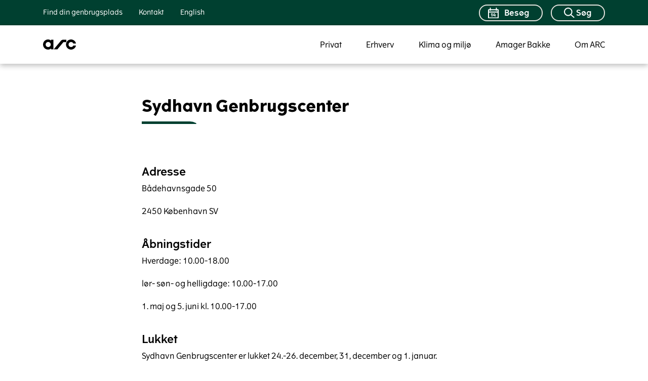

--- FILE ---
content_type: text/html; charset=UTF-8
request_url: https://a-r-c.dk/genbrugspladser/sydhavn-genbrugscenter/
body_size: 140518
content:
<!doctype html>
<html lang="da-DK">
    <head>
  <meta charset="utf-8">
  <meta http-equiv="x-ua-compatible" content="ie=edge"><script type="text/javascript">(window.NREUM||(NREUM={})).init={privacy:{cookies_enabled:true},ajax:{deny_list:["bam.nr-data.net"]},feature_flags:["soft_nav"],distributed_tracing:{enabled:true}};(window.NREUM||(NREUM={})).loader_config={agentID:"1093657554",accountID:"3039946",trustKey:"56939",xpid:"VwYEWF9XDhABVFhRAQQCUlEF",licenseKey:"NRJS-e9963f02546c36edff8",applicationID:"1093655454",browserID:"1093657554"};;/*! For license information please see nr-loader-spa-1.303.0.min.js.LICENSE.txt */
(()=>{var e,t,r={384:(e,t,r)=>{"use strict";r.d(t,{NT:()=>s,US:()=>d,Zm:()=>a,bQ:()=>u,dV:()=>c,pV:()=>l});var n=r(6154),i=r(1863),o=r(1910);const s={beacon:"bam.nr-data.net",errorBeacon:"bam.nr-data.net"};function a(){return n.gm.NREUM||(n.gm.NREUM={}),void 0===n.gm.newrelic&&(n.gm.newrelic=n.gm.NREUM),n.gm.NREUM}function c(){let e=a();return e.o||(e.o={ST:n.gm.setTimeout,SI:n.gm.setImmediate||n.gm.setInterval,CT:n.gm.clearTimeout,XHR:n.gm.XMLHttpRequest,REQ:n.gm.Request,EV:n.gm.Event,PR:n.gm.Promise,MO:n.gm.MutationObserver,FETCH:n.gm.fetch,WS:n.gm.WebSocket},(0,o.i)(...Object.values(e.o))),e}function u(e,t){let r=a();r.initializedAgents??={},t.initializedAt={ms:(0,i.t)(),date:new Date},r.initializedAgents[e]=t}function d(e,t){a()[e]=t}function l(){return function(){let e=a();const t=e.info||{};e.info={beacon:s.beacon,errorBeacon:s.errorBeacon,...t}}(),function(){let e=a();const t=e.init||{};e.init={...t}}(),c(),function(){let e=a();const t=e.loader_config||{};e.loader_config={...t}}(),a()}},782:(e,t,r)=>{"use strict";r.d(t,{T:()=>n});const n=r(860).K7.pageViewTiming},860:(e,t,r)=>{"use strict";r.d(t,{$J:()=>d,K7:()=>c,P3:()=>u,XX:()=>i,Yy:()=>a,df:()=>o,qY:()=>n,v4:()=>s});const n="events",i="jserrors",o="browser/blobs",s="rum",a="browser/logs",c={ajax:"ajax",genericEvents:"generic_events",jserrors:i,logging:"logging",metrics:"metrics",pageAction:"page_action",pageViewEvent:"page_view_event",pageViewTiming:"page_view_timing",sessionReplay:"session_replay",sessionTrace:"session_trace",softNav:"soft_navigations",spa:"spa"},u={[c.pageViewEvent]:1,[c.pageViewTiming]:2,[c.metrics]:3,[c.jserrors]:4,[c.spa]:5,[c.ajax]:6,[c.sessionTrace]:7,[c.softNav]:8,[c.sessionReplay]:9,[c.logging]:10,[c.genericEvents]:11},d={[c.pageViewEvent]:s,[c.pageViewTiming]:n,[c.ajax]:n,[c.spa]:n,[c.softNav]:n,[c.metrics]:i,[c.jserrors]:i,[c.sessionTrace]:o,[c.sessionReplay]:o,[c.logging]:a,[c.genericEvents]:"ins"}},944:(e,t,r)=>{"use strict";r.d(t,{R:()=>i});var n=r(3241);function i(e,t){"function"==typeof console.debug&&(console.debug("New Relic Warning: https://github.com/newrelic/newrelic-browser-agent/blob/main/docs/warning-codes.md#".concat(e),t),(0,n.W)({agentIdentifier:null,drained:null,type:"data",name:"warn",feature:"warn",data:{code:e,secondary:t}}))}},993:(e,t,r)=>{"use strict";r.d(t,{A$:()=>o,ET:()=>s,TZ:()=>a,p_:()=>i});var n=r(860);const i={ERROR:"ERROR",WARN:"WARN",INFO:"INFO",DEBUG:"DEBUG",TRACE:"TRACE"},o={OFF:0,ERROR:1,WARN:2,INFO:3,DEBUG:4,TRACE:5},s="log",a=n.K7.logging},1687:(e,t,r)=>{"use strict";r.d(t,{Ak:()=>u,Ze:()=>f,x3:()=>d});var n=r(3241),i=r(7836),o=r(3606),s=r(860),a=r(2646);const c={};function u(e,t){const r={staged:!1,priority:s.P3[t]||0};l(e),c[e].get(t)||c[e].set(t,r)}function d(e,t){e&&c[e]&&(c[e].get(t)&&c[e].delete(t),p(e,t,!1),c[e].size&&h(e))}function l(e){if(!e)throw new Error("agentIdentifier required");c[e]||(c[e]=new Map)}function f(e="",t="feature",r=!1){if(l(e),!e||!c[e].get(t)||r)return p(e,t);c[e].get(t).staged=!0,h(e)}function h(e){const t=Array.from(c[e]);t.every(([e,t])=>t.staged)&&(t.sort((e,t)=>e[1].priority-t[1].priority),t.forEach(([t])=>{c[e].delete(t),p(e,t)}))}function p(e,t,r=!0){const s=e?i.ee.get(e):i.ee,c=o.i.handlers;if(!s.aborted&&s.backlog&&c){if((0,n.W)({agentIdentifier:e,type:"lifecycle",name:"drain",feature:t}),r){const e=s.backlog[t],r=c[t];if(r){for(let t=0;e&&t<e.length;++t)g(e[t],r);Object.entries(r).forEach(([e,t])=>{Object.values(t||{}).forEach(t=>{t[0]?.on&&t[0]?.context()instanceof a.y&&t[0].on(e,t[1])})})}}s.isolatedBacklog||delete c[t],s.backlog[t]=null,s.emit("drain-"+t,[])}}function g(e,t){var r=e[1];Object.values(t[r]||{}).forEach(t=>{var r=e[0];if(t[0]===r){var n=t[1],i=e[3],o=e[2];n.apply(i,o)}})}},1741:(e,t,r)=>{"use strict";r.d(t,{W:()=>o});var n=r(944),i=r(4261);class o{#e(e,...t){if(this[e]!==o.prototype[e])return this[e](...t);(0,n.R)(35,e)}addPageAction(e,t){return this.#e(i.hG,e,t)}register(e){return this.#e(i.eY,e)}recordCustomEvent(e,t){return this.#e(i.fF,e,t)}setPageViewName(e,t){return this.#e(i.Fw,e,t)}setCustomAttribute(e,t,r){return this.#e(i.cD,e,t,r)}noticeError(e,t){return this.#e(i.o5,e,t)}setUserId(e){return this.#e(i.Dl,e)}setApplicationVersion(e){return this.#e(i.nb,e)}setErrorHandler(e){return this.#e(i.bt,e)}addRelease(e,t){return this.#e(i.k6,e,t)}log(e,t){return this.#e(i.$9,e,t)}start(){return this.#e(i.d3)}finished(e){return this.#e(i.BL,e)}recordReplay(){return this.#e(i.CH)}pauseReplay(){return this.#e(i.Tb)}addToTrace(e){return this.#e(i.U2,e)}setCurrentRouteName(e){return this.#e(i.PA,e)}interaction(e){return this.#e(i.dT,e)}wrapLogger(e,t,r){return this.#e(i.Wb,e,t,r)}measure(e,t){return this.#e(i.V1,e,t)}consent(e){return this.#e(i.Pv,e)}}},1863:(e,t,r)=>{"use strict";function n(){return Math.floor(performance.now())}r.d(t,{t:()=>n})},1910:(e,t,r)=>{"use strict";r.d(t,{i:()=>o});var n=r(944);const i=new Map;function o(...e){return e.every(e=>{if(i.has(e))return i.get(e);const t="function"==typeof e&&e.toString().includes("[native code]");return t||(0,n.R)(64,e?.name||e?.toString()),i.set(e,t),t})}},2555:(e,t,r)=>{"use strict";r.d(t,{D:()=>a,f:()=>s});var n=r(384),i=r(8122);const o={beacon:n.NT.beacon,errorBeacon:n.NT.errorBeacon,licenseKey:void 0,applicationID:void 0,sa:void 0,queueTime:void 0,applicationTime:void 0,ttGuid:void 0,user:void 0,account:void 0,product:void 0,extra:void 0,jsAttributes:{},userAttributes:void 0,atts:void 0,transactionName:void 0,tNamePlain:void 0};function s(e){try{return!!e.licenseKey&&!!e.errorBeacon&&!!e.applicationID}catch(e){return!1}}const a=e=>(0,i.a)(e,o)},2614:(e,t,r)=>{"use strict";r.d(t,{BB:()=>s,H3:()=>n,g:()=>u,iL:()=>c,tS:()=>a,uh:()=>i,wk:()=>o});const n="NRBA",i="SESSION",o=144e5,s=18e5,a={STARTED:"session-started",PAUSE:"session-pause",RESET:"session-reset",RESUME:"session-resume",UPDATE:"session-update"},c={SAME_TAB:"same-tab",CROSS_TAB:"cross-tab"},u={OFF:0,FULL:1,ERROR:2}},2646:(e,t,r)=>{"use strict";r.d(t,{y:()=>n});class n{constructor(e){this.contextId=e}}},2843:(e,t,r)=>{"use strict";r.d(t,{u:()=>i});var n=r(3878);function i(e,t=!1,r,i){(0,n.DD)("visibilitychange",function(){if(t)return void("hidden"===document.visibilityState&&e());e(document.visibilityState)},r,i)}},3241:(e,t,r)=>{"use strict";r.d(t,{W:()=>o});var n=r(6154);const i="newrelic";function o(e={}){try{n.gm.dispatchEvent(new CustomEvent(i,{detail:e}))}catch(e){}}},3304:(e,t,r)=>{"use strict";r.d(t,{A:()=>o});var n=r(7836);const i=()=>{const e=new WeakSet;return(t,r)=>{if("object"==typeof r&&null!==r){if(e.has(r))return;e.add(r)}return r}};function o(e){try{return JSON.stringify(e,i())??""}catch(e){try{n.ee.emit("internal-error",[e])}catch(e){}return""}}},3333:(e,t,r)=>{"use strict";r.d(t,{$v:()=>d,TZ:()=>n,Xh:()=>c,Zp:()=>i,kd:()=>u,mq:()=>a,nf:()=>s,qN:()=>o});const n=r(860).K7.genericEvents,i=["auxclick","click","copy","keydown","paste","scrollend"],o=["focus","blur"],s=4,a=1e3,c=2e3,u=["PageAction","UserAction","BrowserPerformance"],d={RESOURCES:"experimental.resources",REGISTER:"register"}},3434:(e,t,r)=>{"use strict";r.d(t,{Jt:()=>o,YM:()=>u});var n=r(7836),i=r(5607);const o="nr@original:".concat(i.W),s=50;var a=Object.prototype.hasOwnProperty,c=!1;function u(e,t){return e||(e=n.ee),r.inPlace=function(e,t,n,i,o){n||(n="");const s="-"===n.charAt(0);for(let a=0;a<t.length;a++){const c=t[a],u=e[c];l(u)||(e[c]=r(u,s?c+n:n,i,c,o))}},r.flag=o,r;function r(t,r,n,c,u){return l(t)?t:(r||(r=""),nrWrapper[o]=t,function(e,t,r){if(Object.defineProperty&&Object.keys)try{return Object.keys(e).forEach(function(r){Object.defineProperty(t,r,{get:function(){return e[r]},set:function(t){return e[r]=t,t}})}),t}catch(e){d([e],r)}for(var n in e)a.call(e,n)&&(t[n]=e[n])}(t,nrWrapper,e),nrWrapper);function nrWrapper(){var o,a,l,f;let h;try{a=this,o=[...arguments],l="function"==typeof n?n(o,a):n||{}}catch(t){d([t,"",[o,a,c],l],e)}i(r+"start",[o,a,c],l,u);const p=performance.now();let g;try{return f=t.apply(a,o),g=performance.now(),f}catch(e){throw g=performance.now(),i(r+"err",[o,a,e],l,u),h=e,h}finally{const e=g-p,t={start:p,end:g,duration:e,isLongTask:e>=s,methodName:c,thrownError:h};t.isLongTask&&i("long-task",[t,a],l,u),i(r+"end",[o,a,f],l,u)}}}function i(r,n,i,o){if(!c||t){var s=c;c=!0;try{e.emit(r,n,i,t,o)}catch(t){d([t,r,n,i],e)}c=s}}}function d(e,t){t||(t=n.ee);try{t.emit("internal-error",e)}catch(e){}}function l(e){return!(e&&"function"==typeof e&&e.apply&&!e[o])}},3606:(e,t,r)=>{"use strict";r.d(t,{i:()=>o});var n=r(9908);o.on=s;var i=o.handlers={};function o(e,t,r,o){s(o||n.d,i,e,t,r)}function s(e,t,r,i,o){o||(o="feature"),e||(e=n.d);var s=t[o]=t[o]||{};(s[r]=s[r]||[]).push([e,i])}},3738:(e,t,r)=>{"use strict";r.d(t,{He:()=>i,Kp:()=>a,Lc:()=>u,Rz:()=>d,TZ:()=>n,bD:()=>o,d3:()=>s,jx:()=>l,sl:()=>f,uP:()=>c});const n=r(860).K7.sessionTrace,i="bstResource",o="resource",s="-start",a="-end",c="fn"+s,u="fn"+a,d="pushState",l=1e3,f=3e4},3785:(e,t,r)=>{"use strict";r.d(t,{R:()=>c,b:()=>u});var n=r(9908),i=r(1863),o=r(860),s=r(8154),a=r(993);function c(e,t,r={},c=a.p_.INFO,u,d=(0,i.t)()){(0,n.p)(s.xV,["API/logging/".concat(c.toLowerCase(),"/called")],void 0,o.K7.metrics,e),(0,n.p)(a.ET,[d,t,r,c,u],void 0,o.K7.logging,e)}function u(e){return"string"==typeof e&&Object.values(a.p_).some(t=>t===e.toUpperCase().trim())}},3878:(e,t,r)=>{"use strict";function n(e,t){return{capture:e,passive:!1,signal:t}}function i(e,t,r=!1,i){window.addEventListener(e,t,n(r,i))}function o(e,t,r=!1,i){document.addEventListener(e,t,n(r,i))}r.d(t,{DD:()=>o,jT:()=>n,sp:()=>i})},3962:(e,t,r)=>{"use strict";r.d(t,{AM:()=>s,O2:()=>l,OV:()=>o,Qu:()=>f,TZ:()=>c,ih:()=>h,pP:()=>a,t1:()=>d,tC:()=>i,wD:()=>u});var n=r(860);const i=["click","keydown","submit"],o="popstate",s="api",a="initialPageLoad",c=n.K7.softNav,u=5e3,d=500,l={INITIAL_PAGE_LOAD:"",ROUTE_CHANGE:1,UNSPECIFIED:2},f={INTERACTION:1,AJAX:2,CUSTOM_END:3,CUSTOM_TRACER:4},h={IP:"in progress",PF:"pending finish",FIN:"finished",CAN:"cancelled"}},4234:(e,t,r)=>{"use strict";r.d(t,{W:()=>o});var n=r(7836),i=r(1687);class o{constructor(e,t){this.agentIdentifier=e,this.ee=n.ee.get(e),this.featureName=t,this.blocked=!1}deregisterDrain(){(0,i.x3)(this.agentIdentifier,this.featureName)}}},4261:(e,t,r)=>{"use strict";r.d(t,{$9:()=>d,BL:()=>c,CH:()=>p,Dl:()=>R,Fw:()=>w,PA:()=>v,Pl:()=>n,Pv:()=>A,Tb:()=>f,U2:()=>s,V1:()=>E,Wb:()=>T,bt:()=>y,cD:()=>b,d3:()=>x,dT:()=>u,eY:()=>g,fF:()=>h,hG:()=>o,hw:()=>i,k6:()=>a,nb:()=>m,o5:()=>l});const n="api-",i=n+"ixn-",o="addPageAction",s="addToTrace",a="addRelease",c="finished",u="interaction",d="log",l="noticeError",f="pauseReplay",h="recordCustomEvent",p="recordReplay",g="register",m="setApplicationVersion",v="setCurrentRouteName",b="setCustomAttribute",y="setErrorHandler",w="setPageViewName",R="setUserId",x="start",T="wrapLogger",E="measure",A="consent"},4387:(e,t,r)=>{"use strict";function n(e={}){return!(!e.id||!e.name)}function i(e){return"string"==typeof e&&e.trim().length<501||"number"==typeof e}function o(e,t){if(2!==t?.harvestEndpointVersion)return{};const r=t.agentRef.runtime.appMetadata.agents[0].entityGuid;return n(e)?{"mfe.id":e.id,"mfe.name":e.name,eventSource:e.eventSource,"parent.id":e.parent?.id||r}:{"entity.guid":r,appId:t.agentRef.info.applicationID}}r.d(t,{Ux:()=>o,c7:()=>n,yo:()=>i})},5205:(e,t,r)=>{"use strict";r.d(t,{j:()=>_});var n=r(384),i=r(1741);var o=r(2555),s=r(3333);const a=e=>{if(!e||"string"!=typeof e)return!1;try{document.createDocumentFragment().querySelector(e)}catch{return!1}return!0};var c=r(2614),u=r(944),d=r(8122);const l="[data-nr-mask]",f=e=>(0,d.a)(e,(()=>{const e={feature_flags:[],experimental:{allow_registered_children:!1,resources:!1},mask_selector:"*",block_selector:"[data-nr-block]",mask_input_options:{color:!1,date:!1,"datetime-local":!1,email:!1,month:!1,number:!1,range:!1,search:!1,tel:!1,text:!1,time:!1,url:!1,week:!1,textarea:!1,select:!1,password:!0}};return{ajax:{deny_list:void 0,block_internal:!0,enabled:!0,autoStart:!0},api:{get allow_registered_children(){return e.feature_flags.includes(s.$v.REGISTER)||e.experimental.allow_registered_children},set allow_registered_children(t){e.experimental.allow_registered_children=t},duplicate_registered_data:!1},browser_consent_mode:{enabled:!1},distributed_tracing:{enabled:void 0,exclude_newrelic_header:void 0,cors_use_newrelic_header:void 0,cors_use_tracecontext_headers:void 0,allowed_origins:void 0},get feature_flags(){return e.feature_flags},set feature_flags(t){e.feature_flags=t},generic_events:{enabled:!0,autoStart:!0},harvest:{interval:30},jserrors:{enabled:!0,autoStart:!0},logging:{enabled:!0,autoStart:!0},metrics:{enabled:!0,autoStart:!0},obfuscate:void 0,page_action:{enabled:!0},page_view_event:{enabled:!0,autoStart:!0},page_view_timing:{enabled:!0,autoStart:!0},performance:{capture_marks:!1,capture_measures:!1,capture_detail:!0,resources:{get enabled(){return e.feature_flags.includes(s.$v.RESOURCES)||e.experimental.resources},set enabled(t){e.experimental.resources=t},asset_types:[],first_party_domains:[],ignore_newrelic:!0}},privacy:{cookies_enabled:!0},proxy:{assets:void 0,beacon:void 0},session:{expiresMs:c.wk,inactiveMs:c.BB},session_replay:{autoStart:!0,enabled:!1,preload:!1,sampling_rate:10,error_sampling_rate:100,collect_fonts:!1,inline_images:!1,fix_stylesheets:!0,mask_all_inputs:!0,get mask_text_selector(){return e.mask_selector},set mask_text_selector(t){a(t)?e.mask_selector="".concat(t,",").concat(l):""===t||null===t?e.mask_selector=l:(0,u.R)(5,t)},get block_class(){return"nr-block"},get ignore_class(){return"nr-ignore"},get mask_text_class(){return"nr-mask"},get block_selector(){return e.block_selector},set block_selector(t){a(t)?e.block_selector+=",".concat(t):""!==t&&(0,u.R)(6,t)},get mask_input_options(){return e.mask_input_options},set mask_input_options(t){t&&"object"==typeof t?e.mask_input_options={...t,password:!0}:(0,u.R)(7,t)}},session_trace:{enabled:!0,autoStart:!0},soft_navigations:{enabled:!0,autoStart:!0},spa:{enabled:!0,autoStart:!0},ssl:void 0,user_actions:{enabled:!0,elementAttributes:["id","className","tagName","type"]}}})());var h=r(6154),p=r(9324);let g=0;const m={buildEnv:p.F3,distMethod:p.Xs,version:p.xv,originTime:h.WN},v={consented:!1},b={appMetadata:{},get consented(){return this.session?.state?.consent||v.consented},set consented(e){v.consented=e},customTransaction:void 0,denyList:void 0,disabled:!1,harvester:void 0,isolatedBacklog:!1,isRecording:!1,loaderType:void 0,maxBytes:3e4,obfuscator:void 0,onerror:void 0,ptid:void 0,releaseIds:{},session:void 0,timeKeeper:void 0,registeredEntities:[],jsAttributesMetadata:{bytes:0},get harvestCount(){return++g}},y=e=>{const t=(0,d.a)(e,b),r=Object.keys(m).reduce((e,t)=>(e[t]={value:m[t],writable:!1,configurable:!0,enumerable:!0},e),{});return Object.defineProperties(t,r)};var w=r(5701);const R=e=>{const t=e.startsWith("http");e+="/",r.p=t?e:"https://"+e};var x=r(7836),T=r(3241);const E={accountID:void 0,trustKey:void 0,agentID:void 0,licenseKey:void 0,applicationID:void 0,xpid:void 0},A=e=>(0,d.a)(e,E),S=new Set;function _(e,t={},r,s){let{init:a,info:c,loader_config:u,runtime:d={},exposed:l=!0}=t;if(!c){const e=(0,n.pV)();a=e.init,c=e.info,u=e.loader_config}e.init=f(a||{}),e.loader_config=A(u||{}),c.jsAttributes??={},h.bv&&(c.jsAttributes.isWorker=!0),e.info=(0,o.D)(c);const p=e.init,g=[c.beacon,c.errorBeacon];S.has(e.agentIdentifier)||(p.proxy.assets&&(R(p.proxy.assets),g.push(p.proxy.assets)),p.proxy.beacon&&g.push(p.proxy.beacon),e.beacons=[...g],function(e){const t=(0,n.pV)();Object.getOwnPropertyNames(i.W.prototype).forEach(r=>{const n=i.W.prototype[r];if("function"!=typeof n||"constructor"===n)return;let o=t[r];e[r]&&!1!==e.exposed&&"micro-agent"!==e.runtime?.loaderType&&(t[r]=(...t)=>{const n=e[r](...t);return o?o(...t):n})})}(e),(0,n.US)("activatedFeatures",w.B),e.runSoftNavOverSpa&&=!0===p.soft_navigations.enabled&&p.feature_flags.includes("soft_nav")),d.denyList=[...p.ajax.deny_list||[],...p.ajax.block_internal?g:[]],d.ptid=e.agentIdentifier,d.loaderType=r,e.runtime=y(d),S.has(e.agentIdentifier)||(e.ee=x.ee.get(e.agentIdentifier),e.exposed=l,(0,T.W)({agentIdentifier:e.agentIdentifier,drained:!!w.B?.[e.agentIdentifier],type:"lifecycle",name:"initialize",feature:void 0,data:e.config})),S.add(e.agentIdentifier)}},5270:(e,t,r)=>{"use strict";r.d(t,{Aw:()=>s,SR:()=>o,rF:()=>a});var n=r(384),i=r(7767);function o(e){return!!(0,n.dV)().o.MO&&(0,i.V)(e)&&!0===e?.session_trace.enabled}function s(e){return!0===e?.session_replay.preload&&o(e)}function a(e,t){try{if("string"==typeof t?.type){if("password"===t.type.toLowerCase())return"*".repeat(e?.length||0);if(void 0!==t?.dataset?.nrUnmask||t?.classList?.contains("nr-unmask"))return e}}catch(e){}return"string"==typeof e?e.replace(/[\S]/g,"*"):"*".repeat(e?.length||0)}},5289:(e,t,r)=>{"use strict";r.d(t,{GG:()=>o,Qr:()=>a,sB:()=>s});var n=r(3878);function i(){return"undefined"==typeof document||"complete"===document.readyState}function o(e,t){if(i())return e();(0,n.sp)("load",e,t)}function s(e){if(i())return e();(0,n.DD)("DOMContentLoaded",e)}function a(e){if(i())return e();(0,n.sp)("popstate",e)}},5607:(e,t,r)=>{"use strict";r.d(t,{W:()=>n});const n=(0,r(9566).bz)()},5701:(e,t,r)=>{"use strict";r.d(t,{B:()=>o,t:()=>s});var n=r(3241);const i=new Set,o={};function s(e,t){const r=t.agentIdentifier;o[r]??={},e&&"object"==typeof e&&(i.has(r)||(t.ee.emit("rumresp",[e]),o[r]=e,i.add(r),(0,n.W)({agentIdentifier:r,loaded:!0,drained:!0,type:"lifecycle",name:"load",feature:void 0,data:e})))}},6154:(e,t,r)=>{"use strict";r.d(t,{A4:()=>a,OF:()=>d,RI:()=>i,WN:()=>h,bv:()=>o,gm:()=>s,lR:()=>f,m:()=>u,mw:()=>c,sb:()=>l});var n=r(1863);const i="undefined"!=typeof window&&!!window.document,o="undefined"!=typeof WorkerGlobalScope&&("undefined"!=typeof self&&self instanceof WorkerGlobalScope&&self.navigator instanceof WorkerNavigator||"undefined"!=typeof globalThis&&globalThis instanceof WorkerGlobalScope&&globalThis.navigator instanceof WorkerNavigator),s=i?window:"undefined"!=typeof WorkerGlobalScope&&("undefined"!=typeof self&&self instanceof WorkerGlobalScope&&self||"undefined"!=typeof globalThis&&globalThis instanceof WorkerGlobalScope&&globalThis),a="complete"===s?.document?.readyState,c=Boolean("hidden"===s?.document?.visibilityState),u=""+s?.location,d=/iPad|iPhone|iPod/.test(s.navigator?.userAgent),l=d&&"undefined"==typeof SharedWorker,f=(()=>{const e=s.navigator?.userAgent?.match(/Firefox[/\s](\d+\.\d+)/);return Array.isArray(e)&&e.length>=2?+e[1]:0})(),h=Date.now()-(0,n.t)()},6344:(e,t,r)=>{"use strict";r.d(t,{BB:()=>d,Qb:()=>l,TZ:()=>i,Ug:()=>s,Vh:()=>o,_s:()=>a,bc:()=>u,yP:()=>c});var n=r(2614);const i=r(860).K7.sessionReplay,o="errorDuringReplay",s=.12,a={DomContentLoaded:0,Load:1,FullSnapshot:2,IncrementalSnapshot:3,Meta:4,Custom:5},c={[n.g.ERROR]:15e3,[n.g.FULL]:3e5,[n.g.OFF]:0},u={RESET:{message:"Session was reset",sm:"Reset"},IMPORT:{message:"Recorder failed to import",sm:"Import"},TOO_MANY:{message:"429: Too Many Requests",sm:"Too-Many"},TOO_BIG:{message:"Payload was too large",sm:"Too-Big"},CROSS_TAB:{message:"Session Entity was set to OFF on another tab",sm:"Cross-Tab"},ENTITLEMENTS:{message:"Session Replay is not allowed and will not be started",sm:"Entitlement"}},d=5e3,l={API:"api",RESUME:"resume",SWITCH_TO_FULL:"switchToFull",INITIALIZE:"initialize",PRELOAD:"preload"}},6389:(e,t,r)=>{"use strict";function n(e,t=500,r={}){const n=r?.leading||!1;let i;return(...r)=>{n&&void 0===i&&(e.apply(this,r),i=setTimeout(()=>{i=clearTimeout(i)},t)),n||(clearTimeout(i),i=setTimeout(()=>{e.apply(this,r)},t))}}function i(e){let t=!1;return(...r)=>{t||(t=!0,e.apply(this,r))}}r.d(t,{J:()=>i,s:()=>n})},6630:(e,t,r)=>{"use strict";r.d(t,{T:()=>n});const n=r(860).K7.pageViewEvent},6774:(e,t,r)=>{"use strict";r.d(t,{T:()=>n});const n=r(860).K7.jserrors},7295:(e,t,r)=>{"use strict";r.d(t,{Xv:()=>s,gX:()=>i,iW:()=>o});var n=[];function i(e){if(!e||o(e))return!1;if(0===n.length)return!0;for(var t=0;t<n.length;t++){var r=n[t];if("*"===r.hostname)return!1;if(a(r.hostname,e.hostname)&&c(r.pathname,e.pathname))return!1}return!0}function o(e){return void 0===e.hostname}function s(e){if(n=[],e&&e.length)for(var t=0;t<e.length;t++){let r=e[t];if(!r)continue;0===r.indexOf("http://")?r=r.substring(7):0===r.indexOf("https://")&&(r=r.substring(8));const i=r.indexOf("/");let o,s;i>0?(o=r.substring(0,i),s=r.substring(i)):(o=r,s="");let[a]=o.split(":");n.push({hostname:a,pathname:s})}}function a(e,t){return!(e.length>t.length)&&t.indexOf(e)===t.length-e.length}function c(e,t){return 0===e.indexOf("/")&&(e=e.substring(1)),0===t.indexOf("/")&&(t=t.substring(1)),""===e||e===t}},7378:(e,t,r)=>{"use strict";r.d(t,{$p:()=>x,BR:()=>b,Kp:()=>R,L3:()=>y,Lc:()=>c,NC:()=>o,SG:()=>d,TZ:()=>i,U6:()=>p,UT:()=>m,d3:()=>w,dT:()=>f,e5:()=>E,gx:()=>v,l9:()=>l,oW:()=>h,op:()=>g,rw:()=>u,tH:()=>A,uP:()=>a,wW:()=>T,xq:()=>s});var n=r(384);const i=r(860).K7.spa,o=["click","submit","keypress","keydown","keyup","change"],s=999,a="fn-start",c="fn-end",u="cb-start",d="api-ixn-",l="remaining",f="interaction",h="spaNode",p="jsonpNode",g="fetch-start",m="fetch-done",v="fetch-body-",b="jsonp-end",y=(0,n.dV)().o.ST,w="-start",R="-end",x="-body",T="cb"+R,E="jsTime",A="fetch"},7485:(e,t,r)=>{"use strict";r.d(t,{D:()=>i});var n=r(6154);function i(e){if(0===(e||"").indexOf("data:"))return{protocol:"data"};try{const t=new URL(e,location.href),r={port:t.port,hostname:t.hostname,pathname:t.pathname,search:t.search,protocol:t.protocol.slice(0,t.protocol.indexOf(":")),sameOrigin:t.protocol===n.gm?.location?.protocol&&t.host===n.gm?.location?.host};return r.port&&""!==r.port||("http:"===t.protocol&&(r.port="80"),"https:"===t.protocol&&(r.port="443")),r.pathname&&""!==r.pathname?r.pathname.startsWith("/")||(r.pathname="/".concat(r.pathname)):r.pathname="/",r}catch(e){return{}}}},7699:(e,t,r)=>{"use strict";r.d(t,{It:()=>o,KC:()=>a,No:()=>i,qh:()=>s});var n=r(860);const i=16e3,o=1e6,s="SESSION_ERROR",a={[n.K7.logging]:!0,[n.K7.genericEvents]:!1,[n.K7.jserrors]:!1,[n.K7.ajax]:!1}},7767:(e,t,r)=>{"use strict";r.d(t,{V:()=>i});var n=r(6154);const i=e=>n.RI&&!0===e?.privacy.cookies_enabled},7836:(e,t,r)=>{"use strict";r.d(t,{P:()=>a,ee:()=>c});var n=r(384),i=r(8990),o=r(2646),s=r(5607);const a="nr@context:".concat(s.W),c=function e(t,r){var n={},s={},d={},l=!1;try{l=16===r.length&&u.initializedAgents?.[r]?.runtime.isolatedBacklog}catch(e){}var f={on:p,addEventListener:p,removeEventListener:function(e,t){var r=n[e];if(!r)return;for(var i=0;i<r.length;i++)r[i]===t&&r.splice(i,1)},emit:function(e,r,n,i,o){!1!==o&&(o=!0);if(c.aborted&&!i)return;t&&o&&t.emit(e,r,n);var a=h(n);g(e).forEach(e=>{e.apply(a,r)});var u=v()[s[e]];u&&u.push([f,e,r,a]);return a},get:m,listeners:g,context:h,buffer:function(e,t){const r=v();if(t=t||"feature",f.aborted)return;Object.entries(e||{}).forEach(([e,n])=>{s[n]=t,t in r||(r[t]=[])})},abort:function(){f._aborted=!0,Object.keys(f.backlog).forEach(e=>{delete f.backlog[e]})},isBuffering:function(e){return!!v()[s[e]]},debugId:r,backlog:l?{}:t&&"object"==typeof t.backlog?t.backlog:{},isolatedBacklog:l};return Object.defineProperty(f,"aborted",{get:()=>{let e=f._aborted||!1;return e||(t&&(e=t.aborted),e)}}),f;function h(e){return e&&e instanceof o.y?e:e?(0,i.I)(e,a,()=>new o.y(a)):new o.y(a)}function p(e,t){n[e]=g(e).concat(t)}function g(e){return n[e]||[]}function m(t){return d[t]=d[t]||e(f,t)}function v(){return f.backlog}}(void 0,"globalEE"),u=(0,n.Zm)();u.ee||(u.ee=c)},8122:(e,t,r)=>{"use strict";r.d(t,{a:()=>i});var n=r(944);function i(e,t){try{if(!e||"object"!=typeof e)return(0,n.R)(3);if(!t||"object"!=typeof t)return(0,n.R)(4);const r=Object.create(Object.getPrototypeOf(t),Object.getOwnPropertyDescriptors(t)),o=0===Object.keys(r).length?e:r;for(let s in o)if(void 0!==e[s])try{if(null===e[s]){r[s]=null;continue}Array.isArray(e[s])&&Array.isArray(t[s])?r[s]=Array.from(new Set([...e[s],...t[s]])):"object"==typeof e[s]&&"object"==typeof t[s]?r[s]=i(e[s],t[s]):r[s]=e[s]}catch(e){r[s]||(0,n.R)(1,e)}return r}catch(e){(0,n.R)(2,e)}}},8139:(e,t,r)=>{"use strict";r.d(t,{u:()=>f});var n=r(7836),i=r(3434),o=r(8990),s=r(6154);const a={},c=s.gm.XMLHttpRequest,u="addEventListener",d="removeEventListener",l="nr@wrapped:".concat(n.P);function f(e){var t=function(e){return(e||n.ee).get("events")}(e);if(a[t.debugId]++)return t;a[t.debugId]=1;var r=(0,i.YM)(t,!0);function f(e){r.inPlace(e,[u,d],"-",p)}function p(e,t){return e[1]}return"getPrototypeOf"in Object&&(s.RI&&h(document,f),c&&h(c.prototype,f),h(s.gm,f)),t.on(u+"-start",function(e,t){var n=e[1];if(null!==n&&("function"==typeof n||"object"==typeof n)&&"newrelic"!==e[0]){var i=(0,o.I)(n,l,function(){var e={object:function(){if("function"!=typeof n.handleEvent)return;return n.handleEvent.apply(n,arguments)},function:n}[typeof n];return e?r(e,"fn-",null,e.name||"anonymous"):n});this.wrapped=e[1]=i}}),t.on(d+"-start",function(e){e[1]=this.wrapped||e[1]}),t}function h(e,t,...r){let n=e;for(;"object"==typeof n&&!Object.prototype.hasOwnProperty.call(n,u);)n=Object.getPrototypeOf(n);n&&t(n,...r)}},8154:(e,t,r)=>{"use strict";r.d(t,{z_:()=>o,XG:()=>a,TZ:()=>n,rs:()=>i,xV:()=>s});r(6154),r(9566),r(384);const n=r(860).K7.metrics,i="sm",o="cm",s="storeSupportabilityMetrics",a="storeEventMetrics"},8374:(e,t,r)=>{r.nc=(()=>{try{return document?.currentScript?.nonce}catch(e){}return""})()},8990:(e,t,r)=>{"use strict";r.d(t,{I:()=>i});var n=Object.prototype.hasOwnProperty;function i(e,t,r){if(n.call(e,t))return e[t];var i=r();if(Object.defineProperty&&Object.keys)try{return Object.defineProperty(e,t,{value:i,writable:!0,enumerable:!1}),i}catch(e){}return e[t]=i,i}},9300:(e,t,r)=>{"use strict";r.d(t,{T:()=>n});const n=r(860).K7.ajax},9324:(e,t,r)=>{"use strict";r.d(t,{AJ:()=>s,F3:()=>i,Xs:()=>o,Yq:()=>a,xv:()=>n});const n="1.303.0",i="PROD",o="CDN",s="@newrelic/rrweb",a="1.0.1"},9566:(e,t,r)=>{"use strict";r.d(t,{LA:()=>a,ZF:()=>c,bz:()=>s,el:()=>u});var n=r(6154);const i="xxxxxxxx-xxxx-4xxx-yxxx-xxxxxxxxxxxx";function o(e,t){return e?15&e[t]:16*Math.random()|0}function s(){const e=n.gm?.crypto||n.gm?.msCrypto;let t,r=0;return e&&e.getRandomValues&&(t=e.getRandomValues(new Uint8Array(30))),i.split("").map(e=>"x"===e?o(t,r++).toString(16):"y"===e?(3&o()|8).toString(16):e).join("")}function a(e){const t=n.gm?.crypto||n.gm?.msCrypto;let r,i=0;t&&t.getRandomValues&&(r=t.getRandomValues(new Uint8Array(e)));const s=[];for(var a=0;a<e;a++)s.push(o(r,i++).toString(16));return s.join("")}function c(){return a(16)}function u(){return a(32)}},9908:(e,t,r)=>{"use strict";r.d(t,{d:()=>n,p:()=>i});var n=r(7836).ee.get("handle");function i(e,t,r,i,o){o?(o.buffer([e],i),o.emit(e,t,r)):(n.buffer([e],i),n.emit(e,t,r))}}},n={};function i(e){var t=n[e];if(void 0!==t)return t.exports;var o=n[e]={exports:{}};return r[e](o,o.exports,i),o.exports}i.m=r,i.d=(e,t)=>{for(var r in t)i.o(t,r)&&!i.o(e,r)&&Object.defineProperty(e,r,{enumerable:!0,get:t[r]})},i.f={},i.e=e=>Promise.all(Object.keys(i.f).reduce((t,r)=>(i.f[r](e,t),t),[])),i.u=e=>({212:"nr-spa-compressor",249:"nr-spa-recorder",478:"nr-spa"}[e]+"-1.303.0.min.js"),i.o=(e,t)=>Object.prototype.hasOwnProperty.call(e,t),e={},t="NRBA-1.303.0.PROD:",i.l=(r,n,o,s)=>{if(e[r])e[r].push(n);else{var a,c;if(void 0!==o)for(var u=document.getElementsByTagName("script"),d=0;d<u.length;d++){var l=u[d];if(l.getAttribute("src")==r||l.getAttribute("data-webpack")==t+o){a=l;break}}if(!a){c=!0;var f={478:"sha512-Q1pLqcoiNmLHv0rtq3wFkJBA3kofBdRJl0ExDl0mTuAoCBd0qe/1J0XWrDlQKuNlUryL6aZfVkAMPLmoikWIoQ==",249:"sha512-695ZzudsxlMtHKnpDNvkMlJd3tdMtY03IQKVCw9SX12tjUC+f7Nrx5tnWO72Vg9RFf6DSY6wVmM3cEkRM12kkQ==",212:"sha512-18Gx1wIBsppcn0AnKFhwgw4IciNgFxiw3J74W393Ape+wtg4hlg7t6SBKsIE/Dk/tfl2yltgcgBFvYRs283AFg=="};(a=document.createElement("script")).charset="utf-8",i.nc&&a.setAttribute("nonce",i.nc),a.setAttribute("data-webpack",t+o),a.src=r,0!==a.src.indexOf(window.location.origin+"/")&&(a.crossOrigin="anonymous"),f[s]&&(a.integrity=f[s])}e[r]=[n];var h=(t,n)=>{a.onerror=a.onload=null,clearTimeout(p);var i=e[r];if(delete e[r],a.parentNode&&a.parentNode.removeChild(a),i&&i.forEach(e=>e(n)),t)return t(n)},p=setTimeout(h.bind(null,void 0,{type:"timeout",target:a}),12e4);a.onerror=h.bind(null,a.onerror),a.onload=h.bind(null,a.onload),c&&document.head.appendChild(a)}},i.r=e=>{"undefined"!=typeof Symbol&&Symbol.toStringTag&&Object.defineProperty(e,Symbol.toStringTag,{value:"Module"}),Object.defineProperty(e,"__esModule",{value:!0})},i.p="https://js-agent.newrelic.com/",(()=>{var e={38:0,788:0};i.f.j=(t,r)=>{var n=i.o(e,t)?e[t]:void 0;if(0!==n)if(n)r.push(n[2]);else{var o=new Promise((r,i)=>n=e[t]=[r,i]);r.push(n[2]=o);var s=i.p+i.u(t),a=new Error;i.l(s,r=>{if(i.o(e,t)&&(0!==(n=e[t])&&(e[t]=void 0),n)){var o=r&&("load"===r.type?"missing":r.type),s=r&&r.target&&r.target.src;a.message="Loading chunk "+t+" failed.\n("+o+": "+s+")",a.name="ChunkLoadError",a.type=o,a.request=s,n[1](a)}},"chunk-"+t,t)}};var t=(t,r)=>{var n,o,[s,a,c]=r,u=0;if(s.some(t=>0!==e[t])){for(n in a)i.o(a,n)&&(i.m[n]=a[n]);if(c)c(i)}for(t&&t(r);u<s.length;u++)o=s[u],i.o(e,o)&&e[o]&&e[o][0](),e[o]=0},r=self["webpackChunk:NRBA-1.303.0.PROD"]=self["webpackChunk:NRBA-1.303.0.PROD"]||[];r.forEach(t.bind(null,0)),r.push=t.bind(null,r.push.bind(r))})(),(()=>{"use strict";i(8374);var e=i(9566),t=i(1741);class r extends t.W{agentIdentifier=(0,e.LA)(16)}var n=i(860);const o=Object.values(n.K7);var s=i(5205);var a=i(9908),c=i(1863),u=i(4261),d=i(3241),l=i(944),f=i(5701),h=i(8154);function p(e,t,i,o){const s=o||i;!s||s[e]&&s[e]!==r.prototype[e]||(s[e]=function(){(0,a.p)(h.xV,["API/"+e+"/called"],void 0,n.K7.metrics,i.ee),(0,d.W)({agentIdentifier:i.agentIdentifier,drained:!!f.B?.[i.agentIdentifier],type:"data",name:"api",feature:u.Pl+e,data:{}});try{return t.apply(this,arguments)}catch(e){(0,l.R)(23,e)}})}function g(e,t,r,n,i){const o=e.info;null===r?delete o.jsAttributes[t]:o.jsAttributes[t]=r,(i||null===r)&&(0,a.p)(u.Pl+n,[(0,c.t)(),t,r],void 0,"session",e.ee)}var m=i(1687),v=i(4234),b=i(5289),y=i(6154),w=i(5270),R=i(7767),x=i(6389),T=i(7699);class E extends v.W{constructor(e,t){super(e.agentIdentifier,t),this.agentRef=e,this.abortHandler=void 0,this.featAggregate=void 0,this.loadedSuccessfully=void 0,this.onAggregateImported=new Promise(e=>{this.loadedSuccessfully=e}),this.deferred=Promise.resolve(),!1===e.init[this.featureName].autoStart?this.deferred=new Promise((t,r)=>{this.ee.on("manual-start-all",(0,x.J)(()=>{(0,m.Ak)(e.agentIdentifier,this.featureName),t()}))}):(0,m.Ak)(e.agentIdentifier,t)}importAggregator(e,t,r={}){if(this.featAggregate)return;const n=async()=>{let n;await this.deferred;try{if((0,R.V)(e.init)){const{setupAgentSession:t}=await i.e(478).then(i.bind(i,8766));n=t(e)}}catch(e){(0,l.R)(20,e),this.ee.emit("internal-error",[e]),(0,a.p)(T.qh,[e],void 0,this.featureName,this.ee)}try{if(!this.#t(this.featureName,n,e.init))return(0,m.Ze)(this.agentIdentifier,this.featureName),void this.loadedSuccessfully(!1);const{Aggregate:i}=await t();this.featAggregate=new i(e,r),e.runtime.harvester.initializedAggregates.push(this.featAggregate),this.loadedSuccessfully(!0)}catch(e){(0,l.R)(34,e),this.abortHandler?.(),(0,m.Ze)(this.agentIdentifier,this.featureName,!0),this.loadedSuccessfully(!1),this.ee&&this.ee.abort()}};y.RI?(0,b.GG)(()=>n(),!0):n()}#t(e,t,r){if(this.blocked)return!1;switch(e){case n.K7.sessionReplay:return(0,w.SR)(r)&&!!t;case n.K7.sessionTrace:return!!t;default:return!0}}}var A=i(6630),S=i(2614);class _ extends E{static featureName=A.T;constructor(e){var t;super(e,A.T),this.setupInspectionEvents(e.agentIdentifier),t=e,p(u.Fw,function(e,r){"string"==typeof e&&("/"!==e.charAt(0)&&(e="/"+e),t.runtime.customTransaction=(r||"http://custom.transaction")+e,(0,a.p)(u.Pl+u.Fw,[(0,c.t)()],void 0,void 0,t.ee))},t),this.importAggregator(e,()=>i.e(478).then(i.bind(i,1983)))}setupInspectionEvents(e){const t=(t,r)=>{t&&(0,d.W)({agentIdentifier:e,timeStamp:t.timeStamp,loaded:"complete"===t.target.readyState,type:"window",name:r,data:t.target.location+""})};(0,b.sB)(e=>{t(e,"DOMContentLoaded")}),(0,b.GG)(e=>{t(e,"load")}),(0,b.Qr)(e=>{t(e,"navigate")}),this.ee.on(S.tS.UPDATE,(t,r)=>{(0,d.W)({agentIdentifier:e,type:"lifecycle",name:"session",data:r})})}}var O=i(384);var N=i(2843),I=i(3878),P=i(782);class j extends E{static featureName=P.T;constructor(e){super(e,P.T),y.RI&&((0,N.u)(()=>(0,a.p)("docHidden",[(0,c.t)()],void 0,P.T,this.ee),!0),(0,I.sp)("pagehide",()=>(0,a.p)("winPagehide",[(0,c.t)()],void 0,P.T,this.ee)),this.importAggregator(e,()=>i.e(478).then(i.bind(i,9917))))}}class k extends E{static featureName=h.TZ;constructor(e){super(e,h.TZ),y.RI&&document.addEventListener("securitypolicyviolation",e=>{(0,a.p)(h.xV,["Generic/CSPViolation/Detected"],void 0,this.featureName,this.ee)}),this.importAggregator(e,()=>i.e(478).then(i.bind(i,6555)))}}var C=i(6774),L=i(3304);class H{constructor(e,t,r,n,i){this.name="UncaughtError",this.message="string"==typeof e?e:(0,L.A)(e),this.sourceURL=t,this.line=r,this.column=n,this.__newrelic=i}}function M(e){return U(e)?e:new H(void 0!==e?.message?e.message:e,e?.filename||e?.sourceURL,e?.lineno||e?.line,e?.colno||e?.col,e?.__newrelic,e?.cause)}function K(e){const t="Unhandled Promise Rejection: ";if(!e?.reason)return;if(U(e.reason)){try{e.reason.message.startsWith(t)||(e.reason.message=t+e.reason.message)}catch(e){}return M(e.reason)}const r=M(e.reason);return(r.message||"").startsWith(t)||(r.message=t+r.message),r}function D(e){if(e.error instanceof SyntaxError&&!/:\d+$/.test(e.error.stack?.trim())){const t=new H(e.message,e.filename,e.lineno,e.colno,e.error.__newrelic,e.cause);return t.name=SyntaxError.name,t}return U(e.error)?e.error:M(e)}function U(e){return e instanceof Error&&!!e.stack}function F(e,t,r,i,o=(0,c.t)()){"string"==typeof e&&(e=new Error(e)),(0,a.p)("err",[e,o,!1,t,r.runtime.isRecording,void 0,i],void 0,n.K7.jserrors,r.ee),(0,a.p)("uaErr",[],void 0,n.K7.genericEvents,r.ee)}var W=i(4387),B=i(993),V=i(3785);function G(e,{customAttributes:t={},level:r=B.p_.INFO}={},n,i,o=(0,c.t)()){(0,V.R)(n.ee,e,t,r,i,o)}function z(e,t,r,i,o=(0,c.t)()){(0,a.p)(u.Pl+u.hG,[o,e,t,i],void 0,n.K7.genericEvents,r.ee)}function Z(e,t,r,i,o=(0,c.t)()){const{start:s,end:d,customAttributes:f}=t||{},h={customAttributes:f||{}};if("object"!=typeof h.customAttributes||"string"!=typeof e||0===e.length)return void(0,l.R)(57);const p=(e,t)=>null==e?t:"number"==typeof e?e:e instanceof PerformanceMark?e.startTime:Number.NaN;if(h.start=p(s,0),h.end=p(d,o),Number.isNaN(h.start)||Number.isNaN(h.end))(0,l.R)(57);else{if(h.duration=h.end-h.start,!(h.duration<0))return(0,a.p)(u.Pl+u.V1,[h,e,i],void 0,n.K7.genericEvents,r.ee),h;(0,l.R)(58)}}function q(e,t={},r,i,o=(0,c.t)()){(0,a.p)(u.Pl+u.fF,[o,e,t,i],void 0,n.K7.genericEvents,r.ee)}function X(e){p(u.eY,function(t){return Y(e,t)},e)}function Y(e,t,r){const i={};(0,l.R)(54,"newrelic.register"),t||={},t.eventSource="MicroFrontendBrowserAgent",t.licenseKey||=e.info.licenseKey,t.blocked=!1,t.parent=r||{};let o=()=>{};const s=e.runtime.registeredEntities,u=s.find(({metadata:{target:{id:e,name:r}}})=>e===t.id);if(u)return u.metadata.target.name!==t.name&&(u.metadata.target.name=t.name),u;const d=e=>{t.blocked=!0,o=e};e.init.api.allow_registered_children||d((0,x.J)(()=>(0,l.R)(55))),(0,W.c7)(t)||d((0,x.J)(()=>(0,l.R)(48,t))),(0,W.yo)(t.id)&&(0,W.yo)(t.name)||d((0,x.J)(()=>(0,l.R)(48,t)));const f={addPageAction:(r,n={})=>m(z,[r,{...i,...n},e],t),log:(r,n={})=>m(G,[r,{...n,customAttributes:{...i,...n.customAttributes||{}}},e],t),measure:(r,n={})=>m(Z,[r,{...n,customAttributes:{...i,...n.customAttributes||{}}},e],t),noticeError:(r,n={})=>m(F,[r,{...i,...n},e],t),register:(t={})=>m(Y,[e,t],f.metadata.target),recordCustomEvent:(r,n={})=>m(q,[r,{...i,...n},e],t),setApplicationVersion:e=>g("application.version",e),setCustomAttribute:(e,t)=>g(e,t),setUserId:e=>g("enduser.id",e),metadata:{customAttributes:i,target:t}},p=()=>(t.blocked&&o(),t.blocked);p()||s.push(f);const g=(e,t)=>{p()||(i[e]=t)},m=(t,r,i)=>{if(p())return;const o=(0,c.t)();(0,a.p)(h.xV,["API/register/".concat(t.name,"/called")],void 0,n.K7.metrics,e.ee);try{return e.init.api.duplicate_registered_data&&"register"!==t.name&&t(...r,void 0,o),t(...r,i,o)}catch(e){(0,l.R)(50,e)}};return f}class J extends E{static featureName=C.T;constructor(e){var t;super(e,C.T),t=e,p(u.o5,(e,r)=>F(e,r,t),t),function(e){p(u.bt,function(t){e.runtime.onerror=t},e)}(e),function(e){let t=0;p(u.k6,function(e,r){++t>10||(this.runtime.releaseIds[e.slice(-200)]=(""+r).slice(-200))},e)}(e),X(e);try{this.removeOnAbort=new AbortController}catch(e){}this.ee.on("internal-error",(t,r)=>{this.abortHandler&&(0,a.p)("ierr",[M(t),(0,c.t)(),!0,{},e.runtime.isRecording,r],void 0,this.featureName,this.ee)}),y.gm.addEventListener("unhandledrejection",t=>{this.abortHandler&&(0,a.p)("err",[K(t),(0,c.t)(),!1,{unhandledPromiseRejection:1},e.runtime.isRecording],void 0,this.featureName,this.ee)},(0,I.jT)(!1,this.removeOnAbort?.signal)),y.gm.addEventListener("error",t=>{this.abortHandler&&(0,a.p)("err",[D(t),(0,c.t)(),!1,{},e.runtime.isRecording],void 0,this.featureName,this.ee)},(0,I.jT)(!1,this.removeOnAbort?.signal)),this.abortHandler=this.#r,this.importAggregator(e,()=>i.e(478).then(i.bind(i,2176)))}#r(){this.removeOnAbort?.abort(),this.abortHandler=void 0}}var Q=i(8990);let ee=1;function te(e){const t=typeof e;return!e||"object"!==t&&"function"!==t?-1:e===y.gm?0:(0,Q.I)(e,"nr@id",function(){return ee++})}function re(e){if("string"==typeof e&&e.length)return e.length;if("object"==typeof e){if("undefined"!=typeof ArrayBuffer&&e instanceof ArrayBuffer&&e.byteLength)return e.byteLength;if("undefined"!=typeof Blob&&e instanceof Blob&&e.size)return e.size;if(!("undefined"!=typeof FormData&&e instanceof FormData))try{return(0,L.A)(e).length}catch(e){return}}}var ne=i(8139),ie=i(7836),oe=i(3434);const se={},ae=["open","send"];function ce(e){var t=e||ie.ee;const r=function(e){return(e||ie.ee).get("xhr")}(t);if(void 0===y.gm.XMLHttpRequest)return r;if(se[r.debugId]++)return r;se[r.debugId]=1,(0,ne.u)(t);var n=(0,oe.YM)(r),i=y.gm.XMLHttpRequest,o=y.gm.MutationObserver,s=y.gm.Promise,a=y.gm.setInterval,c="readystatechange",u=["onload","onerror","onabort","onloadstart","onloadend","onprogress","ontimeout"],d=[],f=y.gm.XMLHttpRequest=function(e){const t=new i(e),o=r.context(t);try{r.emit("new-xhr",[t],o),t.addEventListener(c,(s=o,function(){var e=this;e.readyState>3&&!s.resolved&&(s.resolved=!0,r.emit("xhr-resolved",[],e)),n.inPlace(e,u,"fn-",b)}),(0,I.jT)(!1))}catch(e){(0,l.R)(15,e);try{r.emit("internal-error",[e])}catch(e){}}var s;return t};function h(e,t){n.inPlace(t,["onreadystatechange"],"fn-",b)}if(function(e,t){for(var r in e)t[r]=e[r]}(i,f),f.prototype=i.prototype,n.inPlace(f.prototype,ae,"-xhr-",b),r.on("send-xhr-start",function(e,t){h(e,t),function(e){d.push(e),o&&(p?p.then(v):a?a(v):(g=-g,m.data=g))}(t)}),r.on("open-xhr-start",h),o){var p=s&&s.resolve();if(!a&&!s){var g=1,m=document.createTextNode(g);new o(v).observe(m,{characterData:!0})}}else t.on("fn-end",function(e){e[0]&&e[0].type===c||v()});function v(){for(var e=0;e<d.length;e++)h(0,d[e]);d.length&&(d=[])}function b(e,t){return t}return r}var ue="fetch-",de=ue+"body-",le=["arrayBuffer","blob","json","text","formData"],fe=y.gm.Request,he=y.gm.Response,pe="prototype";const ge={};function me(e){const t=function(e){return(e||ie.ee).get("fetch")}(e);if(!(fe&&he&&y.gm.fetch))return t;if(ge[t.debugId]++)return t;function r(e,r,n){var i=e[r];"function"==typeof i&&(e[r]=function(){var e,r=[...arguments],o={};t.emit(n+"before-start",[r],o),o[ie.P]&&o[ie.P].dt&&(e=o[ie.P].dt);var s=i.apply(this,r);return t.emit(n+"start",[r,e],s),s.then(function(e){return t.emit(n+"end",[null,e],s),e},function(e){throw t.emit(n+"end",[e],s),e})})}return ge[t.debugId]=1,le.forEach(e=>{r(fe[pe],e,de),r(he[pe],e,de)}),r(y.gm,"fetch",ue),t.on(ue+"end",function(e,r){var n=this;if(r){var i=r.headers.get("content-length");null!==i&&(n.rxSize=i),t.emit(ue+"done",[null,r],n)}else t.emit(ue+"done",[e],n)}),t}var ve=i(7485);class be{constructor(e){this.agentRef=e}generateTracePayload(t){const r=this.agentRef.loader_config;if(!this.shouldGenerateTrace(t)||!r)return null;var n=(r.accountID||"").toString()||null,i=(r.agentID||"").toString()||null,o=(r.trustKey||"").toString()||null;if(!n||!i)return null;var s=(0,e.ZF)(),a=(0,e.el)(),c=Date.now(),u={spanId:s,traceId:a,timestamp:c};return(t.sameOrigin||this.isAllowedOrigin(t)&&this.useTraceContextHeadersForCors())&&(u.traceContextParentHeader=this.generateTraceContextParentHeader(s,a),u.traceContextStateHeader=this.generateTraceContextStateHeader(s,c,n,i,o)),(t.sameOrigin&&!this.excludeNewrelicHeader()||!t.sameOrigin&&this.isAllowedOrigin(t)&&this.useNewrelicHeaderForCors())&&(u.newrelicHeader=this.generateTraceHeader(s,a,c,n,i,o)),u}generateTraceContextParentHeader(e,t){return"00-"+t+"-"+e+"-01"}generateTraceContextStateHeader(e,t,r,n,i){return i+"@nr=0-1-"+r+"-"+n+"-"+e+"----"+t}generateTraceHeader(e,t,r,n,i,o){if(!("function"==typeof y.gm?.btoa))return null;var s={v:[0,1],d:{ty:"Browser",ac:n,ap:i,id:e,tr:t,ti:r}};return o&&n!==o&&(s.d.tk=o),btoa((0,L.A)(s))}shouldGenerateTrace(e){return this.agentRef.init?.distributed_tracing?.enabled&&this.isAllowedOrigin(e)}isAllowedOrigin(e){var t=!1;const r=this.agentRef.init?.distributed_tracing;if(e.sameOrigin)t=!0;else if(r?.allowed_origins instanceof Array)for(var n=0;n<r.allowed_origins.length;n++){var i=(0,ve.D)(r.allowed_origins[n]);if(e.hostname===i.hostname&&e.protocol===i.protocol&&e.port===i.port){t=!0;break}}return t}excludeNewrelicHeader(){var e=this.agentRef.init?.distributed_tracing;return!!e&&!!e.exclude_newrelic_header}useNewrelicHeaderForCors(){var e=this.agentRef.init?.distributed_tracing;return!!e&&!1!==e.cors_use_newrelic_header}useTraceContextHeadersForCors(){var e=this.agentRef.init?.distributed_tracing;return!!e&&!!e.cors_use_tracecontext_headers}}var ye=i(9300),we=i(7295);function Re(e){return"string"==typeof e?e:e instanceof(0,O.dV)().o.REQ?e.url:y.gm?.URL&&e instanceof URL?e.href:void 0}var xe=["load","error","abort","timeout"],Te=xe.length,Ee=(0,O.dV)().o.REQ,Ae=(0,O.dV)().o.XHR;const Se="X-NewRelic-App-Data";class _e extends E{static featureName=ye.T;constructor(e){super(e,ye.T),this.dt=new be(e),this.handler=(e,t,r,n)=>(0,a.p)(e,t,r,n,this.ee);try{const e={xmlhttprequest:"xhr",fetch:"fetch",beacon:"beacon"};y.gm?.performance?.getEntriesByType("resource").forEach(t=>{if(t.initiatorType in e&&0!==t.responseStatus){const r={status:t.responseStatus},i={rxSize:t.transferSize,duration:Math.floor(t.duration),cbTime:0};Oe(r,t.name),this.handler("xhr",[r,i,t.startTime,t.responseEnd,e[t.initiatorType]],void 0,n.K7.ajax)}})}catch(e){}me(this.ee),ce(this.ee),function(e,t,r,i){function o(e){var t=this;t.totalCbs=0,t.called=0,t.cbTime=0,t.end=E,t.ended=!1,t.xhrGuids={},t.lastSize=null,t.loadCaptureCalled=!1,t.params=this.params||{},t.metrics=this.metrics||{},t.latestLongtaskEnd=0,e.addEventListener("load",function(r){A(t,e)},(0,I.jT)(!1)),y.lR||e.addEventListener("progress",function(e){t.lastSize=e.loaded},(0,I.jT)(!1))}function s(e){this.params={method:e[0]},Oe(this,e[1]),this.metrics={}}function u(t,r){e.loader_config.xpid&&this.sameOrigin&&r.setRequestHeader("X-NewRelic-ID",e.loader_config.xpid);var n=i.generateTracePayload(this.parsedOrigin);if(n){var o=!1;n.newrelicHeader&&(r.setRequestHeader("newrelic",n.newrelicHeader),o=!0),n.traceContextParentHeader&&(r.setRequestHeader("traceparent",n.traceContextParentHeader),n.traceContextStateHeader&&r.setRequestHeader("tracestate",n.traceContextStateHeader),o=!0),o&&(this.dt=n)}}function d(e,r){var n=this.metrics,i=e[0],o=this;if(n&&i){var s=re(i);s&&(n.txSize=s)}this.startTime=(0,c.t)(),this.body=i,this.listener=function(e){try{"abort"!==e.type||o.loadCaptureCalled||(o.params.aborted=!0),("load"!==e.type||o.called===o.totalCbs&&(o.onloadCalled||"function"!=typeof r.onload)&&"function"==typeof o.end)&&o.end(r)}catch(e){try{t.emit("internal-error",[e])}catch(e){}}};for(var a=0;a<Te;a++)r.addEventListener(xe[a],this.listener,(0,I.jT)(!1))}function l(e,t,r){this.cbTime+=e,t?this.onloadCalled=!0:this.called+=1,this.called!==this.totalCbs||!this.onloadCalled&&"function"==typeof r.onload||"function"!=typeof this.end||this.end(r)}function f(e,t){var r=""+te(e)+!!t;this.xhrGuids&&!this.xhrGuids[r]&&(this.xhrGuids[r]=!0,this.totalCbs+=1)}function p(e,t){var r=""+te(e)+!!t;this.xhrGuids&&this.xhrGuids[r]&&(delete this.xhrGuids[r],this.totalCbs-=1)}function g(){this.endTime=(0,c.t)()}function m(e,r){r instanceof Ae&&"load"===e[0]&&t.emit("xhr-load-added",[e[1],e[2]],r)}function v(e,r){r instanceof Ae&&"load"===e[0]&&t.emit("xhr-load-removed",[e[1],e[2]],r)}function b(e,t,r){t instanceof Ae&&("onload"===r&&(this.onload=!0),("load"===(e[0]&&e[0].type)||this.onload)&&(this.xhrCbStart=(0,c.t)()))}function w(e,r){this.xhrCbStart&&t.emit("xhr-cb-time",[(0,c.t)()-this.xhrCbStart,this.onload,r],r)}function R(e){var t,r=e[1]||{};if("string"==typeof e[0]?0===(t=e[0]).length&&y.RI&&(t=""+y.gm.location.href):e[0]&&e[0].url?t=e[0].url:y.gm?.URL&&e[0]&&e[0]instanceof URL?t=e[0].href:"function"==typeof e[0].toString&&(t=e[0].toString()),"string"==typeof t&&0!==t.length){t&&(this.parsedOrigin=(0,ve.D)(t),this.sameOrigin=this.parsedOrigin.sameOrigin);var n=i.generateTracePayload(this.parsedOrigin);if(n&&(n.newrelicHeader||n.traceContextParentHeader))if(e[0]&&e[0].headers)a(e[0].headers,n)&&(this.dt=n);else{var o={};for(var s in r)o[s]=r[s];o.headers=new Headers(r.headers||{}),a(o.headers,n)&&(this.dt=n),e.length>1?e[1]=o:e.push(o)}}function a(e,t){var r=!1;return t.newrelicHeader&&(e.set("newrelic",t.newrelicHeader),r=!0),t.traceContextParentHeader&&(e.set("traceparent",t.traceContextParentHeader),t.traceContextStateHeader&&e.set("tracestate",t.traceContextStateHeader),r=!0),r}}function x(e,t){this.params={},this.metrics={},this.startTime=(0,c.t)(),this.dt=t,e.length>=1&&(this.target=e[0]),e.length>=2&&(this.opts=e[1]);var r=this.opts||{},n=this.target;Oe(this,Re(n));var i=(""+(n&&n instanceof Ee&&n.method||r.method||"GET")).toUpperCase();this.params.method=i,this.body=r.body,this.txSize=re(r.body)||0}function T(e,t){if(this.endTime=(0,c.t)(),this.params||(this.params={}),(0,we.iW)(this.params))return;let i;this.params.status=t?t.status:0,"string"==typeof this.rxSize&&this.rxSize.length>0&&(i=+this.rxSize);const o={txSize:this.txSize,rxSize:i,duration:(0,c.t)()-this.startTime};r("xhr",[this.params,o,this.startTime,this.endTime,"fetch"],this,n.K7.ajax)}function E(e){const t=this.params,i=this.metrics;if(!this.ended){this.ended=!0;for(let t=0;t<Te;t++)e.removeEventListener(xe[t],this.listener,!1);t.aborted||(0,we.iW)(t)||(i.duration=(0,c.t)()-this.startTime,this.loadCaptureCalled||4!==e.readyState?null==t.status&&(t.status=0):A(this,e),i.cbTime=this.cbTime,r("xhr",[t,i,this.startTime,this.endTime,"xhr"],this,n.K7.ajax))}}function A(e,r){e.params.status=r.status;var i=function(e,t){var r=e.responseType;return"json"===r&&null!==t?t:"arraybuffer"===r||"blob"===r||"json"===r?re(e.response):"text"===r||""===r||void 0===r?re(e.responseText):void 0}(r,e.lastSize);if(i&&(e.metrics.rxSize=i),e.sameOrigin&&r.getAllResponseHeaders().indexOf(Se)>=0){var o=r.getResponseHeader(Se);o&&((0,a.p)(h.rs,["Ajax/CrossApplicationTracing/Header/Seen"],void 0,n.K7.metrics,t),e.params.cat=o.split(", ").pop())}e.loadCaptureCalled=!0}t.on("new-xhr",o),t.on("open-xhr-start",s),t.on("open-xhr-end",u),t.on("send-xhr-start",d),t.on("xhr-cb-time",l),t.on("xhr-load-added",f),t.on("xhr-load-removed",p),t.on("xhr-resolved",g),t.on("addEventListener-end",m),t.on("removeEventListener-end",v),t.on("fn-end",w),t.on("fetch-before-start",R),t.on("fetch-start",x),t.on("fn-start",b),t.on("fetch-done",T)}(e,this.ee,this.handler,this.dt),this.importAggregator(e,()=>i.e(478).then(i.bind(i,3845)))}}function Oe(e,t){var r=(0,ve.D)(t),n=e.params||e;n.hostname=r.hostname,n.port=r.port,n.protocol=r.protocol,n.host=r.hostname+":"+r.port,n.pathname=r.pathname,e.parsedOrigin=r,e.sameOrigin=r.sameOrigin}const Ne={},Ie=["pushState","replaceState"];function Pe(e){const t=function(e){return(e||ie.ee).get("history")}(e);return!y.RI||Ne[t.debugId]++||(Ne[t.debugId]=1,(0,oe.YM)(t).inPlace(window.history,Ie,"-")),t}var je=i(3738);function ke(e){p(u.BL,function(t=Date.now()){const r=t-y.WN;r<0&&(0,l.R)(62,t),(0,a.p)(h.XG,[u.BL,{time:r}],void 0,n.K7.metrics,e.ee),e.addToTrace({name:u.BL,start:t,origin:"nr"}),(0,a.p)(u.Pl+u.hG,[r,u.BL],void 0,n.K7.genericEvents,e.ee)},e)}const{He:Ce,bD:Le,d3:He,Kp:Me,TZ:Ke,Lc:De,uP:Ue,Rz:Fe}=je;class We extends E{static featureName=Ke;constructor(e){var t;super(e,Ke),t=e,p(u.U2,function(e){if(!(e&&"object"==typeof e&&e.name&&e.start))return;const r={n:e.name,s:e.start-y.WN,e:(e.end||e.start)-y.WN,o:e.origin||"",t:"api"};r.s<0||r.e<0||r.e<r.s?(0,l.R)(61,{start:r.s,end:r.e}):(0,a.p)("bstApi",[r],void 0,n.K7.sessionTrace,t.ee)},t),ke(e);if(!(0,R.V)(e.init))return void this.deregisterDrain();const r=this.ee;let o;Pe(r),this.eventsEE=(0,ne.u)(r),this.eventsEE.on(Ue,function(e,t){this.bstStart=(0,c.t)()}),this.eventsEE.on(De,function(e,t){(0,a.p)("bst",[e[0],t,this.bstStart,(0,c.t)()],void 0,n.K7.sessionTrace,r)}),r.on(Fe+He,function(e){this.time=(0,c.t)(),this.startPath=location.pathname+location.hash}),r.on(Fe+Me,function(e){(0,a.p)("bstHist",[location.pathname+location.hash,this.startPath,this.time],void 0,n.K7.sessionTrace,r)});try{o=new PerformanceObserver(e=>{const t=e.getEntries();(0,a.p)(Ce,[t],void 0,n.K7.sessionTrace,r)}),o.observe({type:Le,buffered:!0})}catch(e){}this.importAggregator(e,()=>i.e(478).then(i.bind(i,6974)),{resourceObserver:o})}}var Be=i(6344);class Ve extends E{static featureName=Be.TZ;#n;recorder;constructor(e){var t;let r;super(e,Be.TZ),t=e,p(u.CH,function(){(0,a.p)(u.CH,[],void 0,n.K7.sessionReplay,t.ee)},t),function(e){p(u.Tb,function(){(0,a.p)(u.Tb,[],void 0,n.K7.sessionReplay,e.ee)},e)}(e);try{r=JSON.parse(localStorage.getItem("".concat(S.H3,"_").concat(S.uh)))}catch(e){}(0,w.SR)(e.init)&&this.ee.on(u.CH,()=>this.#i()),this.#o(r)&&this.importRecorder().then(e=>{e.startRecording(Be.Qb.PRELOAD,r?.sessionReplayMode)}),this.importAggregator(this.agentRef,()=>i.e(478).then(i.bind(i,6167)),this),this.ee.on("err",e=>{this.blocked||this.agentRef.runtime.isRecording&&(this.errorNoticed=!0,(0,a.p)(Be.Vh,[e],void 0,this.featureName,this.ee))})}#o(e){return e&&(e.sessionReplayMode===S.g.FULL||e.sessionReplayMode===S.g.ERROR)||(0,w.Aw)(this.agentRef.init)}importRecorder(){return this.recorder?Promise.resolve(this.recorder):(this.#n??=Promise.all([i.e(478),i.e(249)]).then(i.bind(i,4866)).then(({Recorder:e})=>(this.recorder=new e(this),this.recorder)).catch(e=>{throw this.ee.emit("internal-error",[e]),this.blocked=!0,e}),this.#n)}#i(){this.blocked||(this.featAggregate?this.featAggregate.mode!==S.g.FULL&&this.featAggregate.initializeRecording(S.g.FULL,!0,Be.Qb.API):this.importRecorder().then(()=>{this.recorder.startRecording(Be.Qb.API,S.g.FULL)}))}}var Ge=i(3962);function ze(e){const t=e.ee.get("tracer");function r(){}p(u.dT,function(e){return(new r).get("object"==typeof e?e:{})},e);const i=r.prototype={createTracer:function(r,i){var o={},s=this,d="function"==typeof i;return(0,a.p)(h.xV,["API/createTracer/called"],void 0,n.K7.metrics,e.ee),e.runSoftNavOverSpa||(0,a.p)(u.hw+"tracer",[(0,c.t)(),r,o],s,n.K7.spa,e.ee),function(){if(t.emit((d?"":"no-")+"fn-start",[(0,c.t)(),s,d],o),d)try{return i.apply(this,arguments)}catch(e){const r="string"==typeof e?new Error(e):e;throw t.emit("fn-err",[arguments,this,r],o),r}finally{t.emit("fn-end",[(0,c.t)()],o)}}}};["actionText","setName","setAttribute","save","ignore","onEnd","getContext","end","get"].forEach(t=>{p.apply(this,[t,function(){return(0,a.p)(u.hw+t,[(0,c.t)(),...arguments],this,e.runSoftNavOverSpa?n.K7.softNav:n.K7.spa,e.ee),this},e,i])}),p(u.PA,function(){e.runSoftNavOverSpa?(0,a.p)(u.hw+"routeName",[performance.now(),...arguments],void 0,n.K7.softNav,e.ee):(0,a.p)(u.Pl+"routeName",[(0,c.t)(),...arguments],this,n.K7.spa,e.ee)},e)}class Ze extends E{static featureName=Ge.TZ;constructor(e){if(super(e,Ge.TZ),ze(e),!y.RI||!(0,O.dV)().o.MO)return;const t=Pe(this.ee);try{this.removeOnAbort=new AbortController}catch(e){}Ge.tC.forEach(e=>{(0,I.sp)(e,e=>{s(e)},!0,this.removeOnAbort?.signal)});const r=()=>(0,a.p)("newURL",[(0,c.t)(),""+window.location],void 0,this.featureName,this.ee);t.on("pushState-end",r),t.on("replaceState-end",r),(0,I.sp)(Ge.OV,e=>{s(e),(0,a.p)("newURL",[e.timeStamp,""+window.location],void 0,this.featureName,this.ee)},!0,this.removeOnAbort?.signal);let n=!1;const o=new((0,O.dV)().o.MO)((e,t)=>{n||(n=!0,requestAnimationFrame(()=>{(0,a.p)("newDom",[(0,c.t)()],void 0,this.featureName,this.ee),n=!1}))}),s=(0,x.s)(e=>{(0,a.p)("newUIEvent",[e],void 0,this.featureName,this.ee),o.observe(document.body,{attributes:!0,childList:!0,subtree:!0,characterData:!0})},100,{leading:!0});this.abortHandler=function(){this.removeOnAbort?.abort(),o.disconnect(),this.abortHandler=void 0},this.importAggregator(e,()=>i.e(478).then(i.bind(i,4393)),{domObserver:o})}}var qe=i(7378);const Xe={},Ye=["appendChild","insertBefore","replaceChild"];function Je(e){const t=function(e){return(e||ie.ee).get("jsonp")}(e);if(!y.RI||Xe[t.debugId])return t;Xe[t.debugId]=!0;var r=(0,oe.YM)(t),n=/[?&](?:callback|cb)=([^&#]+)/,i=/(.*)\.([^.]+)/,o=/^(\w+)(\.|$)(.*)$/;function s(e,t){if(!e)return t;const r=e.match(o),n=r[1];return s(r[3],t[n])}return r.inPlace(Node.prototype,Ye,"dom-"),t.on("dom-start",function(e){!function(e){if(!e||"string"!=typeof e.nodeName||"script"!==e.nodeName.toLowerCase())return;if("function"!=typeof e.addEventListener)return;var o=(a=e.src,c=a.match(n),c?c[1]:null);var a,c;if(!o)return;var u=function(e){var t=e.match(i);if(t&&t.length>=3)return{key:t[2],parent:s(t[1],window)};return{key:e,parent:window}}(o);if("function"!=typeof u.parent[u.key])return;var d={};function l(){t.emit("jsonp-end",[],d),e.removeEventListener("load",l,(0,I.jT)(!1)),e.removeEventListener("error",f,(0,I.jT)(!1))}function f(){t.emit("jsonp-error",[],d),t.emit("jsonp-end",[],d),e.removeEventListener("load",l,(0,I.jT)(!1)),e.removeEventListener("error",f,(0,I.jT)(!1))}r.inPlace(u.parent,[u.key],"cb-",d),e.addEventListener("load",l,(0,I.jT)(!1)),e.addEventListener("error",f,(0,I.jT)(!1)),t.emit("new-jsonp",[e.src],d)}(e[0])}),t}const $e={};function Qe(e){const t=function(e){return(e||ie.ee).get("promise")}(e);if($e[t.debugId])return t;$e[t.debugId]=!0;var r=t.context,n=(0,oe.YM)(t),i=y.gm.Promise;return i&&function(){function e(r){var o=t.context(),s=n(r,"executor-",o,null,!1);const a=Reflect.construct(i,[s],e);return t.context(a).getCtx=function(){return o},a}y.gm.Promise=e,Object.defineProperty(e,"name",{value:"Promise"}),e.toString=function(){return i.toString()},Object.setPrototypeOf(e,i),["all","race"].forEach(function(r){const n=i[r];e[r]=function(e){let i=!1;[...e||[]].forEach(e=>{this.resolve(e).then(s("all"===r),s(!1))});const o=n.apply(this,arguments);return o;function s(e){return function(){t.emit("propagate",[null,!i],o,!1,!1),i=i||!e}}}}),["resolve","reject"].forEach(function(r){const n=i[r];e[r]=function(e){const r=n.apply(this,arguments);return e!==r&&t.emit("propagate",[e,!0],r,!1,!1),r}}),e.prototype=i.prototype;const o=i.prototype.then;i.prototype.then=function(...e){var i=this,s=r(i);s.promise=i,e[0]=n(e[0],"cb-",s,null,!1),e[1]=n(e[1],"cb-",s,null,!1);const a=o.apply(this,e);return s.nextPromise=a,t.emit("propagate",[i,!0],a,!1,!1),a},i.prototype.then[oe.Jt]=o,t.on("executor-start",function(e){e[0]=n(e[0],"resolve-",this,null,!1),e[1]=n(e[1],"resolve-",this,null,!1)}),t.on("executor-err",function(e,t,r){e[1](r)}),t.on("cb-end",function(e,r,n){t.emit("propagate",[n,!0],this.nextPromise,!1,!1)}),t.on("propagate",function(e,r,n){if(!this.getCtx||r){const r=this,n=e instanceof Promise?t.context(e):null;let i;this.getCtx=function(){return i||(i=n&&n!==r?"function"==typeof n.getCtx?n.getCtx():n:r,i)}}})}(),t}const et={},tt="setTimeout",rt="setInterval",nt="clearTimeout",it="-start",ot=[tt,"setImmediate",rt,nt,"clearImmediate"];function st(e){const t=function(e){return(e||ie.ee).get("timer")}(e);if(et[t.debugId]++)return t;et[t.debugId]=1;var r=(0,oe.YM)(t);return r.inPlace(y.gm,ot.slice(0,2),tt+"-"),r.inPlace(y.gm,ot.slice(2,3),rt+"-"),r.inPlace(y.gm,ot.slice(3),nt+"-"),t.on(rt+it,function(e,t,n){e[0]=r(e[0],"fn-",null,n)}),t.on(tt+it,function(e,t,n){this.method=n,this.timerDuration=isNaN(e[1])?0:+e[1],e[0]=r(e[0],"fn-",this,n)}),t}const at={};function ct(e){const t=function(e){return(e||ie.ee).get("mutation")}(e);if(!y.RI||at[t.debugId])return t;at[t.debugId]=!0;var r=(0,oe.YM)(t),n=y.gm.MutationObserver;return n&&(window.MutationObserver=function(e){return this instanceof n?new n(r(e,"fn-")):n.apply(this,arguments)},MutationObserver.prototype=n.prototype),t}const{TZ:ut,d3:dt,Kp:lt,$p:ft,wW:ht,e5:pt,tH:gt,uP:mt,rw:vt,Lc:bt}=qe;class yt extends E{static featureName=ut;constructor(e){if(super(e,ut),ze(e),!y.RI)return;try{this.removeOnAbort=new AbortController}catch(e){}let t,r=0;const n=this.ee.get("tracer"),o=Je(this.ee),s=Qe(this.ee),u=st(this.ee),d=ce(this.ee),l=this.ee.get("events"),f=me(this.ee),h=Pe(this.ee),p=ct(this.ee);function g(e,t){h.emit("newURL",[""+window.location,t])}function m(){r++,t=window.location.hash,this[mt]=(0,c.t)()}function v(){r--,window.location.hash!==t&&g(0,!0);var e=(0,c.t)();this[pt]=~~this[pt]+e-this[mt],this[bt]=e}function b(e,t){e.on(t,function(){this[t]=(0,c.t)()})}this.ee.on(mt,m),s.on(vt,m),o.on(vt,m),this.ee.on(bt,v),s.on(ht,v),o.on(ht,v),this.ee.on("fn-err",(...t)=>{t[2]?.__newrelic?.[e.agentIdentifier]||(0,a.p)("function-err",[...t],void 0,this.featureName,this.ee)}),this.ee.buffer([mt,bt,"xhr-resolved"],this.featureName),l.buffer([mt],this.featureName),u.buffer(["setTimeout"+lt,"clearTimeout"+dt,mt],this.featureName),d.buffer([mt,"new-xhr","send-xhr"+dt],this.featureName),f.buffer([gt+dt,gt+"-done",gt+ft+dt,gt+ft+lt],this.featureName),h.buffer(["newURL"],this.featureName),p.buffer([mt],this.featureName),s.buffer(["propagate",vt,ht,"executor-err","resolve"+dt],this.featureName),n.buffer([mt,"no-"+mt],this.featureName),o.buffer(["new-jsonp","cb-start","jsonp-error","jsonp-end"],this.featureName),b(f,gt+dt),b(f,gt+"-done"),b(o,"new-jsonp"),b(o,"jsonp-end"),b(o,"cb-start"),h.on("pushState-end",g),h.on("replaceState-end",g),window.addEventListener("hashchange",g,(0,I.jT)(!0,this.removeOnAbort?.signal)),window.addEventListener("load",g,(0,I.jT)(!0,this.removeOnAbort?.signal)),window.addEventListener("popstate",function(){g(0,r>1)},(0,I.jT)(!0,this.removeOnAbort?.signal)),this.abortHandler=this.#r,this.importAggregator(e,()=>i.e(478).then(i.bind(i,5592)))}#r(){this.removeOnAbort?.abort(),this.abortHandler=void 0}}var wt=i(3333);class Rt extends E{static featureName=wt.TZ;constructor(e){super(e,wt.TZ);const t=[e.init.page_action.enabled,e.init.performance.capture_marks,e.init.performance.capture_measures,e.init.user_actions.enabled,e.init.performance.resources.enabled];var r;r=e,p(u.hG,(e,t)=>z(e,t,r),r),function(e){p(u.fF,(t,r)=>q(t,r,e),e)}(e),ke(e),X(e),function(e){p(u.V1,(t,r)=>Z(t,r,e),e)}(e);const o=e.init.feature_flags.includes("user_frustrations");let s;if(y.RI&&o&&(me(this.ee),ce(this.ee),s=Pe(this.ee)),y.RI){if(e.init.user_actions.enabled&&(wt.Zp.forEach(e=>(0,I.sp)(e,e=>(0,a.p)("ua",[e],void 0,this.featureName,this.ee),!0)),wt.qN.forEach(e=>{const t=(0,x.s)(e=>{(0,a.p)("ua",[e],void 0,this.featureName,this.ee)},500,{leading:!0});(0,I.sp)(e,t)}),o)){function c(t){const r=(0,ve.D)(t);return e.beacons.includes(r.hostname+":"+r.port)}function d(){s.emit("navChange")}y.gm.addEventListener("error",()=>{(0,a.p)("uaErr",[],void 0,n.K7.genericEvents,this.ee)},(0,I.jT)(!1,this.removeOnAbort?.signal)),this.ee.on("open-xhr-start",(e,t)=>{c(e[1])||t.addEventListener("readystatechange",()=>{2===t.readyState&&(0,a.p)("uaXhr",[],void 0,n.K7.genericEvents,this.ee)})}),this.ee.on("fetch-start",e=>{e.length>=1&&!c(Re(e[0]))&&(0,a.p)("uaXhr",[],void 0,n.K7.genericEvents,this.ee)}),s.on("pushState-end",d),s.on("replaceState-end",d),window.addEventListener("hashchange",d,(0,I.jT)(!0,this.removeOnAbort?.signal)),window.addEventListener("popstate",d,(0,I.jT)(!0,this.removeOnAbort?.signal))}if(e.init.performance.resources.enabled&&y.gm.PerformanceObserver?.supportedEntryTypes.includes("resource")){new PerformanceObserver(e=>{e.getEntries().forEach(e=>{(0,a.p)("browserPerformance.resource",[e],void 0,this.featureName,this.ee)})}).observe({type:"resource",buffered:!0})}}try{this.removeOnAbort=new AbortController}catch(l){}this.abortHandler=()=>{this.removeOnAbort?.abort(),this.abortHandler=void 0},t.some(e=>e)?this.importAggregator(e,()=>i.e(478).then(i.bind(i,8019))):this.deregisterDrain()}}var xt=i(2646);const Tt=new Map;function Et(e,t,r,n){if("object"!=typeof t||!t||"string"!=typeof r||!r||"function"!=typeof t[r])return(0,l.R)(29);const i=function(e){return(e||ie.ee).get("logger")}(e),o=(0,oe.YM)(i),s=new xt.y(ie.P);s.level=n.level,s.customAttributes=n.customAttributes;const a=t[r]?.[oe.Jt]||t[r];return Tt.set(a,s),o.inPlace(t,[r],"wrap-logger-",()=>Tt.get(a)),i}var At=i(1910);class St extends E{static featureName=B.TZ;constructor(e){var t;super(e,B.TZ),t=e,p(u.$9,(e,r)=>G(e,r,t),t),function(e){p(u.Wb,(t,r,{customAttributes:n={},level:i=B.p_.INFO}={})=>{Et(e.ee,t,r,{customAttributes:n,level:i})},e)}(e),X(e);const r=this.ee;["log","error","warn","info","debug","trace"].forEach(e=>{(0,At.i)(y.gm.console[e]),Et(r,y.gm.console,e,{level:"log"===e?"info":e})}),this.ee.on("wrap-logger-end",function([e]){const{level:t,customAttributes:n}=this;(0,V.R)(r,e,n,t)}),this.importAggregator(e,()=>i.e(478).then(i.bind(i,5288)))}}new class extends r{constructor(e){var t;(super(),y.gm)?(this.features={},(0,O.bQ)(this.agentIdentifier,this),this.desiredFeatures=new Set(e.features||[]),this.desiredFeatures.add(_),this.runSoftNavOverSpa=[...this.desiredFeatures].some(e=>e.featureName===n.K7.softNav),(0,s.j)(this,e,e.loaderType||"agent"),t=this,p(u.cD,function(e,r,n=!1){if("string"==typeof e){if(["string","number","boolean"].includes(typeof r)||null===r)return g(t,e,r,u.cD,n);(0,l.R)(40,typeof r)}else(0,l.R)(39,typeof e)},t),function(e){p(u.Dl,function(t){if("string"==typeof t||null===t)return g(e,"enduser.id",t,u.Dl,!0);(0,l.R)(41,typeof t)},e)}(this),function(e){p(u.nb,function(t){if("string"==typeof t||null===t)return g(e,"application.version",t,u.nb,!1);(0,l.R)(42,typeof t)},e)}(this),function(e){p(u.d3,function(){e.ee.emit("manual-start-all")},e)}(this),function(e){p(u.Pv,function(t=!0){if("boolean"==typeof t){if((0,a.p)(u.Pl+u.Pv,[t],void 0,"session",e.ee),e.runtime.consented=t,t){const t=e.features.page_view_event;t.onAggregateImported.then(e=>{const r=t.featAggregate;e&&!r.sentRum&&r.sendRum()})}}else(0,l.R)(65,typeof t)},e)}(this),this.run()):(0,l.R)(21)}get config(){return{info:this.info,init:this.init,loader_config:this.loader_config,runtime:this.runtime}}get api(){return this}run(){try{const e=function(e){const t={};return o.forEach(r=>{t[r]=!!e[r]?.enabled}),t}(this.init),t=[...this.desiredFeatures];t.sort((e,t)=>n.P3[e.featureName]-n.P3[t.featureName]),t.forEach(t=>{if(!e[t.featureName]&&t.featureName!==n.K7.pageViewEvent)return;if(this.runSoftNavOverSpa&&t.featureName===n.K7.spa)return;if(!this.runSoftNavOverSpa&&t.featureName===n.K7.softNav)return;const r=function(e){switch(e){case n.K7.ajax:return[n.K7.jserrors];case n.K7.sessionTrace:return[n.K7.ajax,n.K7.pageViewEvent];case n.K7.sessionReplay:return[n.K7.sessionTrace];case n.K7.pageViewTiming:return[n.K7.pageViewEvent];default:return[]}}(t.featureName).filter(e=>!(e in this.features));r.length>0&&(0,l.R)(36,{targetFeature:t.featureName,missingDependencies:r}),this.features[t.featureName]=new t(this)})}catch(e){(0,l.R)(22,e);for(const e in this.features)this.features[e].abortHandler?.();const t=(0,O.Zm)();delete t.initializedAgents[this.agentIdentifier]?.features,delete this.sharedAggregator;return t.ee.get(this.agentIdentifier).abort(),!1}}}({features:[_e,_,j,We,Ve,k,J,Rt,St,Ze,yt],loaderType:"spa"})})()})();</script>
  <meta name="viewport" content="width=device-width, initial-scale=1, shrink-to-fit=no">
  <link rel="apple-touch-icon" sizes="180x180" href="/app/themes/arc-theme/favicons/apple-touch-icon.png">
  <link rel="icon" type="image/png" sizes="32x32" href="/app/themes/arc-theme/favicons/favicon-32x32.png">
  <link rel="icon" type="image/png" sizes="16x16" href="/app/themes/arc-theme/favicons/favicon-16x16.png">
  <link rel="manifest" href="/app/themes/arc-theme/favicons/site.webmanifest">
  <link rel="mask-icon" href="/app/themes/arc-theme/favicons/safari-pinned-tab.svg" color="#004030">
  <meta name="msapplication-TileColor" content="#000000">
  <meta name="theme-color" content="#004030">
  <meta name='robots' content='index, follow, max-image-preview:large, max-snippet:-1, max-video-preview:-1' />
	<style>img:is([sizes="auto" i], [sizes^="auto," i]) { contain-intrinsic-size: 3000px 1500px }</style>
	
	<!-- This site is optimized with the Yoast SEO plugin v25.9 - https://yoast.com/wordpress/plugins/seo/ -->
	<title>Sydhavn Genbrugscenter - ARC</title>
	<meta name="description" content="Sydhavn Genbrugscenter Adresse: Bådehavnsgade 50, 2450 København SV. Her kan du aflevere næsten alle typer affald til genbrug, undtagen restaffald." />
	<link rel="canonical" href="https://a-r-c.dk/genbrugspladser/sydhavn-genbrugscenter/" />
	<meta property="og:locale" content="da_DK" />
	<meta property="og:type" content="article" />
	<meta property="og:title" content="Sydhavn Genbrugscenter - ARC" />
	<meta property="og:description" content="Sydhavn Genbrugscenter Adresse: Bådehavnsgade 50, 2450 København SV. Her kan du aflevere næsten alle typer affald til genbrug, undtagen restaffald." />
	<meta property="og:url" content="https://a-r-c.dk/genbrugspladser/sydhavn-genbrugscenter/" />
	<meta property="og:site_name" content="ARC" />
	<meta property="article:modified_time" content="2025-09-15T12:03:16+00:00" />
	<meta name="twitter:card" content="summary_large_image" />
	<meta name="twitter:label1" content="Estimeret læsetid" />
	<meta name="twitter:data1" content="1 minut" />
	<script type="application/ld+json" class="yoast-schema-graph">{"@context":"https://schema.org","@graph":[{"@type":"WebPage","@id":"https://a-r-c.dk/genbrugspladser/sydhavn-genbrugscenter/","url":"https://a-r-c.dk/genbrugspladser/sydhavn-genbrugscenter/","name":"Sydhavn Genbrugscenter - ARC","isPartOf":{"@id":"https://a-r-c.dk/#website"},"datePublished":"2020-11-26T09:47:43+00:00","dateModified":"2025-09-15T12:03:16+00:00","description":"Sydhavn Genbrugscenter Adresse: Bådehavnsgade 50, 2450 København SV. Her kan du aflevere næsten alle typer affald til genbrug, undtagen restaffald.","breadcrumb":{"@id":"https://a-r-c.dk/genbrugspladser/sydhavn-genbrugscenter/#breadcrumb"},"inLanguage":"da-DK","potentialAction":[{"@type":"ReadAction","target":["https://a-r-c.dk/genbrugspladser/sydhavn-genbrugscenter/"]}]},{"@type":"BreadcrumbList","@id":"https://a-r-c.dk/genbrugspladser/sydhavn-genbrugscenter/#breadcrumb","itemListElement":[{"@type":"ListItem","position":1,"name":"Hjem","item":"https://a-r-c.dk/"},{"@type":"ListItem","position":2,"name":"Sydhavn Genbrugscenter"}]},{"@type":"WebSite","@id":"https://a-r-c.dk/#website","url":"https://a-r-c.dk/","name":"ARC","description":"","potentialAction":[{"@type":"SearchAction","target":{"@type":"EntryPoint","urlTemplate":"https://a-r-c.dk/?s={search_term_string}"},"query-input":{"@type":"PropertyValueSpecification","valueRequired":true,"valueName":"search_term_string"}}],"inLanguage":"da-DK"}]}</script>
	<!-- / Yoast SEO plugin. -->


<link href='https://fonts.gstatic.com' crossorigin rel='preconnect' />
<style id='safe-svg-svg-icon-style-inline-css' type='text/css'>
.safe-svg-cover{text-align:center}.safe-svg-cover .safe-svg-inside{display:inline-block;max-width:100%}.safe-svg-cover svg{fill:currentColor;height:100%;max-height:100%;max-width:100%;width:100%}

</style>
<style id='filebird-block-filebird-gallery-style-inline-css' type='text/css'>
ul.filebird-block-filebird-gallery{margin:auto!important;padding:0!important;width:100%}ul.filebird-block-filebird-gallery.layout-grid{display:grid;grid-gap:20px;align-items:stretch;grid-template-columns:repeat(var(--columns),1fr);justify-items:stretch}ul.filebird-block-filebird-gallery.layout-grid li img{border:1px solid #ccc;box-shadow:2px 2px 6px 0 rgba(0,0,0,.3);height:100%;max-width:100%;-o-object-fit:cover;object-fit:cover;width:100%}ul.filebird-block-filebird-gallery.layout-masonry{-moz-column-count:var(--columns);-moz-column-gap:var(--space);column-gap:var(--space);-moz-column-width:var(--min-width);columns:var(--min-width) var(--columns);display:block;overflow:auto}ul.filebird-block-filebird-gallery.layout-masonry li{margin-bottom:var(--space)}ul.filebird-block-filebird-gallery li{list-style:none}ul.filebird-block-filebird-gallery li figure{height:100%;margin:0;padding:0;position:relative;width:100%}ul.filebird-block-filebird-gallery li figure figcaption{background:linear-gradient(0deg,rgba(0,0,0,.7),rgba(0,0,0,.3) 70%,transparent);bottom:0;box-sizing:border-box;color:#fff;font-size:.8em;margin:0;max-height:100%;overflow:auto;padding:3em .77em .7em;position:absolute;text-align:center;width:100%;z-index:2}ul.filebird-block-filebird-gallery li figure figcaption a{color:inherit}

</style>
<style id='global-styles-inline-css' type='text/css'>
:root{--wp--preset--aspect-ratio--square: 1;--wp--preset--aspect-ratio--4-3: 4/3;--wp--preset--aspect-ratio--3-4: 3/4;--wp--preset--aspect-ratio--3-2: 3/2;--wp--preset--aspect-ratio--2-3: 2/3;--wp--preset--aspect-ratio--16-9: 16/9;--wp--preset--aspect-ratio--9-16: 9/16;--wp--preset--color--black: #000000;--wp--preset--color--cyan-bluish-gray: #abb8c3;--wp--preset--color--white: #ffffff;--wp--preset--color--pale-pink: #f78da7;--wp--preset--color--vivid-red: #cf2e2e;--wp--preset--color--luminous-vivid-orange: #ff6900;--wp--preset--color--luminous-vivid-amber: #fcb900;--wp--preset--color--light-green-cyan: #7bdcb5;--wp--preset--color--vivid-green-cyan: #00d084;--wp--preset--color--pale-cyan-blue: #8ed1fc;--wp--preset--color--vivid-cyan-blue: #0693e3;--wp--preset--color--vivid-purple: #9b51e0;--wp--preset--gradient--vivid-cyan-blue-to-vivid-purple: linear-gradient(135deg,rgba(6,147,227,1) 0%,rgb(155,81,224) 100%);--wp--preset--gradient--light-green-cyan-to-vivid-green-cyan: linear-gradient(135deg,rgb(122,220,180) 0%,rgb(0,208,130) 100%);--wp--preset--gradient--luminous-vivid-amber-to-luminous-vivid-orange: linear-gradient(135deg,rgba(252,185,0,1) 0%,rgba(255,105,0,1) 100%);--wp--preset--gradient--luminous-vivid-orange-to-vivid-red: linear-gradient(135deg,rgba(255,105,0,1) 0%,rgb(207,46,46) 100%);--wp--preset--gradient--very-light-gray-to-cyan-bluish-gray: linear-gradient(135deg,rgb(238,238,238) 0%,rgb(169,184,195) 100%);--wp--preset--gradient--cool-to-warm-spectrum: linear-gradient(135deg,rgb(74,234,220) 0%,rgb(151,120,209) 20%,rgb(207,42,186) 40%,rgb(238,44,130) 60%,rgb(251,105,98) 80%,rgb(254,248,76) 100%);--wp--preset--gradient--blush-light-purple: linear-gradient(135deg,rgb(255,206,236) 0%,rgb(152,150,240) 100%);--wp--preset--gradient--blush-bordeaux: linear-gradient(135deg,rgb(254,205,165) 0%,rgb(254,45,45) 50%,rgb(107,0,62) 100%);--wp--preset--gradient--luminous-dusk: linear-gradient(135deg,rgb(255,203,112) 0%,rgb(199,81,192) 50%,rgb(65,88,208) 100%);--wp--preset--gradient--pale-ocean: linear-gradient(135deg,rgb(255,245,203) 0%,rgb(182,227,212) 50%,rgb(51,167,181) 100%);--wp--preset--gradient--electric-grass: linear-gradient(135deg,rgb(202,248,128) 0%,rgb(113,206,126) 100%);--wp--preset--gradient--midnight: linear-gradient(135deg,rgb(2,3,129) 0%,rgb(40,116,252) 100%);--wp--preset--font-size--small: 13px;--wp--preset--font-size--medium: 20px;--wp--preset--font-size--large: 36px;--wp--preset--font-size--x-large: 42px;--wp--preset--spacing--20: 0.44rem;--wp--preset--spacing--30: 0.67rem;--wp--preset--spacing--40: 1rem;--wp--preset--spacing--50: 1.5rem;--wp--preset--spacing--60: 2.25rem;--wp--preset--spacing--70: 3.38rem;--wp--preset--spacing--80: 5.06rem;--wp--preset--shadow--natural: 6px 6px 9px rgba(0, 0, 0, 0.2);--wp--preset--shadow--deep: 12px 12px 50px rgba(0, 0, 0, 0.4);--wp--preset--shadow--sharp: 6px 6px 0px rgba(0, 0, 0, 0.2);--wp--preset--shadow--outlined: 6px 6px 0px -3px rgba(255, 255, 255, 1), 6px 6px rgba(0, 0, 0, 1);--wp--preset--shadow--crisp: 6px 6px 0px rgba(0, 0, 0, 1);}:where(body) { margin: 0; }.wp-site-blocks > .alignleft { float: left; margin-right: 2em; }.wp-site-blocks > .alignright { float: right; margin-left: 2em; }.wp-site-blocks > .aligncenter { justify-content: center; margin-left: auto; margin-right: auto; }:where(.is-layout-flex){gap: 0.5em;}:where(.is-layout-grid){gap: 0.5em;}.is-layout-flow > .alignleft{float: left;margin-inline-start: 0;margin-inline-end: 2em;}.is-layout-flow > .alignright{float: right;margin-inline-start: 2em;margin-inline-end: 0;}.is-layout-flow > .aligncenter{margin-left: auto !important;margin-right: auto !important;}.is-layout-constrained > .alignleft{float: left;margin-inline-start: 0;margin-inline-end: 2em;}.is-layout-constrained > .alignright{float: right;margin-inline-start: 2em;margin-inline-end: 0;}.is-layout-constrained > .aligncenter{margin-left: auto !important;margin-right: auto !important;}.is-layout-constrained > :where(:not(.alignleft):not(.alignright):not(.alignfull)){margin-left: auto !important;margin-right: auto !important;}body .is-layout-flex{display: flex;}.is-layout-flex{flex-wrap: wrap;align-items: center;}.is-layout-flex > :is(*, div){margin: 0;}body .is-layout-grid{display: grid;}.is-layout-grid > :is(*, div){margin: 0;}body{padding-top: 0px;padding-right: 0px;padding-bottom: 0px;padding-left: 0px;}a:where(:not(.wp-element-button)){text-decoration: underline;}:root :where(.wp-element-button, .wp-block-button__link){background-color: #32373c;border-width: 0;color: #fff;font-family: inherit;font-size: inherit;line-height: inherit;padding: calc(0.667em + 2px) calc(1.333em + 2px);text-decoration: none;}.has-black-color{color: var(--wp--preset--color--black) !important;}.has-cyan-bluish-gray-color{color: var(--wp--preset--color--cyan-bluish-gray) !important;}.has-white-color{color: var(--wp--preset--color--white) !important;}.has-pale-pink-color{color: var(--wp--preset--color--pale-pink) !important;}.has-vivid-red-color{color: var(--wp--preset--color--vivid-red) !important;}.has-luminous-vivid-orange-color{color: var(--wp--preset--color--luminous-vivid-orange) !important;}.has-luminous-vivid-amber-color{color: var(--wp--preset--color--luminous-vivid-amber) !important;}.has-light-green-cyan-color{color: var(--wp--preset--color--light-green-cyan) !important;}.has-vivid-green-cyan-color{color: var(--wp--preset--color--vivid-green-cyan) !important;}.has-pale-cyan-blue-color{color: var(--wp--preset--color--pale-cyan-blue) !important;}.has-vivid-cyan-blue-color{color: var(--wp--preset--color--vivid-cyan-blue) !important;}.has-vivid-purple-color{color: var(--wp--preset--color--vivid-purple) !important;}.has-black-background-color{background-color: var(--wp--preset--color--black) !important;}.has-cyan-bluish-gray-background-color{background-color: var(--wp--preset--color--cyan-bluish-gray) !important;}.has-white-background-color{background-color: var(--wp--preset--color--white) !important;}.has-pale-pink-background-color{background-color: var(--wp--preset--color--pale-pink) !important;}.has-vivid-red-background-color{background-color: var(--wp--preset--color--vivid-red) !important;}.has-luminous-vivid-orange-background-color{background-color: var(--wp--preset--color--luminous-vivid-orange) !important;}.has-luminous-vivid-amber-background-color{background-color: var(--wp--preset--color--luminous-vivid-amber) !important;}.has-light-green-cyan-background-color{background-color: var(--wp--preset--color--light-green-cyan) !important;}.has-vivid-green-cyan-background-color{background-color: var(--wp--preset--color--vivid-green-cyan) !important;}.has-pale-cyan-blue-background-color{background-color: var(--wp--preset--color--pale-cyan-blue) !important;}.has-vivid-cyan-blue-background-color{background-color: var(--wp--preset--color--vivid-cyan-blue) !important;}.has-vivid-purple-background-color{background-color: var(--wp--preset--color--vivid-purple) !important;}.has-black-border-color{border-color: var(--wp--preset--color--black) !important;}.has-cyan-bluish-gray-border-color{border-color: var(--wp--preset--color--cyan-bluish-gray) !important;}.has-white-border-color{border-color: var(--wp--preset--color--white) !important;}.has-pale-pink-border-color{border-color: var(--wp--preset--color--pale-pink) !important;}.has-vivid-red-border-color{border-color: var(--wp--preset--color--vivid-red) !important;}.has-luminous-vivid-orange-border-color{border-color: var(--wp--preset--color--luminous-vivid-orange) !important;}.has-luminous-vivid-amber-border-color{border-color: var(--wp--preset--color--luminous-vivid-amber) !important;}.has-light-green-cyan-border-color{border-color: var(--wp--preset--color--light-green-cyan) !important;}.has-vivid-green-cyan-border-color{border-color: var(--wp--preset--color--vivid-green-cyan) !important;}.has-pale-cyan-blue-border-color{border-color: var(--wp--preset--color--pale-cyan-blue) !important;}.has-vivid-cyan-blue-border-color{border-color: var(--wp--preset--color--vivid-cyan-blue) !important;}.has-vivid-purple-border-color{border-color: var(--wp--preset--color--vivid-purple) !important;}.has-vivid-cyan-blue-to-vivid-purple-gradient-background{background: var(--wp--preset--gradient--vivid-cyan-blue-to-vivid-purple) !important;}.has-light-green-cyan-to-vivid-green-cyan-gradient-background{background: var(--wp--preset--gradient--light-green-cyan-to-vivid-green-cyan) !important;}.has-luminous-vivid-amber-to-luminous-vivid-orange-gradient-background{background: var(--wp--preset--gradient--luminous-vivid-amber-to-luminous-vivid-orange) !important;}.has-luminous-vivid-orange-to-vivid-red-gradient-background{background: var(--wp--preset--gradient--luminous-vivid-orange-to-vivid-red) !important;}.has-very-light-gray-to-cyan-bluish-gray-gradient-background{background: var(--wp--preset--gradient--very-light-gray-to-cyan-bluish-gray) !important;}.has-cool-to-warm-spectrum-gradient-background{background: var(--wp--preset--gradient--cool-to-warm-spectrum) !important;}.has-blush-light-purple-gradient-background{background: var(--wp--preset--gradient--blush-light-purple) !important;}.has-blush-bordeaux-gradient-background{background: var(--wp--preset--gradient--blush-bordeaux) !important;}.has-luminous-dusk-gradient-background{background: var(--wp--preset--gradient--luminous-dusk) !important;}.has-pale-ocean-gradient-background{background: var(--wp--preset--gradient--pale-ocean) !important;}.has-electric-grass-gradient-background{background: var(--wp--preset--gradient--electric-grass) !important;}.has-midnight-gradient-background{background: var(--wp--preset--gradient--midnight) !important;}.has-small-font-size{font-size: var(--wp--preset--font-size--small) !important;}.has-medium-font-size{font-size: var(--wp--preset--font-size--medium) !important;}.has-large-font-size{font-size: var(--wp--preset--font-size--large) !important;}.has-x-large-font-size{font-size: var(--wp--preset--font-size--x-large) !important;}
:where(.wp-block-post-template.is-layout-flex){gap: 1.25em;}:where(.wp-block-post-template.is-layout-grid){gap: 1.25em;}
:where(.wp-block-columns.is-layout-flex){gap: 2em;}:where(.wp-block-columns.is-layout-grid){gap: 2em;}
:root :where(.wp-block-pullquote){font-size: 1.5em;line-height: 1.6;}
</style>
<link rel='stylesheet' id='searchwp-forms-css' href='https://a-r-c.dk/app/plugins/searchwp/assets/css/frontend/search-forms.min.css?ver=4.5.1' type='text/css' media='all' />
<link rel='stylesheet' id='sage/main.css-css' href='https://a-r-c.dk/app/themes/arc-theme/dist/styles/main_828dfc6b.css' type='text/css' media='all' />
<link rel="https://api.w.org/" href="https://a-r-c.dk/wp-json/" /><link rel="alternate" title="JSON" type="application/json" href="https://a-r-c.dk/wp-json/wp/v2/stations/2220" /><link rel="EditURI" type="application/rsd+xml" title="RSD" href="https://a-r-c.dk/wp/xmlrpc.php?rsd" />
<meta name="generator" content="WordPress 6.8.2" />
<link rel='shortlink' href='https://a-r-c.dk/?p=2220' />
</head>

    <body class="wp-singular stations-template-default single single-stations postid-2220 wp-theme-arc-themeresources sydhavn-genbrugscenter app-data index-data singular-data single-data single-stations-data single-stations-sydhavn-genbrugscenter-data">
        <div class="app flex flex-col leading-compact relative min-h-screen bg-black" x-data="{footerHeight:0}" role="document">
                        <header class="absolute top-0 left-0 right-0 z-40 lg:bg-white h-header-mobile lg:h-header-desktop">
    <div class="header fixed top-0 left-0 right-0 ">

        <div class="h-service-desktop hidden lg:block text-white text-sm bg-green-900">
            <div class="inner inner--large h-full">
                <div class="flex h-full">
                    <nav class="flex-1 h-full" aria-label="Service menu">
                        <div class="flex h-full">
                                                                                                
                                    <a href="https://a-r-c.dk/privat/find-din-genbrugsplads/" class="flex items-center h-full mx-4 first:ml-0 last:mr-0">
                                        Find din genbrugsplads
                                    </a>
                                                                    
                                    <a href="https://a-r-c.dk/om-arc/kontakt-arc/" class="flex items-center h-full mx-4 first:ml-0 last:mr-0">
                                        Kontakt
                                    </a>
                                                                    
                                    <a href="https://a-r-c.dk/english/" class="flex items-center h-full mx-4 first:ml-0 last:mr-0">
                                        English
                                    </a>
                                                                                    </div>
                    </nav>

                    <div class="flex-0 h-full">
                        <div class="flex h-full">
                                                            <a href="http://a-r-c.dk/klima-og-miljo/viden-og-inspiration/" class="flex items-center h-full mr-4">
                                    <div class="relative border-solid border-2 rounded-full font-sans-demi-bold text-base pl-12 pr-6 py-1">
                                        <svg xmlns="http://www.w3.org/2000/svg" width="21" height="21" viewBox="0 0 21 21" fill="none" class="absolute left-4"><path fill-rule="evenodd" clip-rule="evenodd" d="M15.384 5.405a1 1 0 1 0 2 0v-.268h1.66v2.512H2V5.137h1.49v.268a1 1 0 0 0 2 0v-.268h9.894v.268zM2 3.137h1.49V1a1 1 0 0 1 2 0v2.137h9.894V1a1 1 0 1 1 2 0v2.137h1.66a2 2 0 0 1 2 2V19.55a2 2 0 0 1-2 2H2a2 2 0 0 1-2-2V5.137a2 2 0 0 1 2-2zM2 19.55v-9.9h17.044v9.9H2zm5.11-6.2H5.49v-1.006h.309c1.002 0 1.386-.481 1.573-1.365h1.303v6.405H7.11V13.35zm6.03-.428h1.499v4.462h-1.508V16.15H9.955V15.1l1.883-4.12h1.593l-1.846 3.919h1.555v-1.977z" fill="#fff"/></svg>

                                        Besøg
                                    </div>
                                </a>
                            
                            <a href="https://a-r-c.dk/search/" class="flex items-center h-full" aria-label="Gå til søge siden">
                                <div class="relative border-solid border-2 rounded-full font-sans-demi-bold text-base pl-12 pr-6 py-1">
                                    <svg xmlns="http://www.w3.org/2000/svg" width="21" height="21" viewBox="0 0 21 21" fill="none" class="absolute left-6"><path fill-rule="evenodd" clip-rule="evenodd" d="M14.637 8.318A6.318 6.318 0 1 1 2 8.318a6.318 6.318 0 0 1 12.637 0zm-1.37 6.688a8.318 8.318 0 1 1 1.414-1.327c.038.025.076.053.112.084L20.2 18.41a1 1 0 0 1-1.303 1.517L13.49 15.28a.998.998 0 0 1-.224-.274z" fill="currentColor"/></svg>

                                    Søg
                                </div>
                            </a>
                        </div>
                    </div>
                </div>
            </div>
        </div>

        <div class="h-header-mobile lg:h-menu-desktop relative z-1 bg-white shadow-header">
            <div class="inner inner--large h-full">
                <div class="flex items-center h-full">
                    <a href="/" class="flex-0 block" aria-label="Gå til forsiden">
                        <svg xmlns="http://www.w3.org/2000/svg" width="66" height="20" viewBox="0 0 66 20" fill="none" class=""><path d="M59.788 12.102a4.955 4.955 0 0 1-4.485 2.849A4.948 4.948 0 0 1 50.353 10a4.948 4.948 0 0 1 4.95-4.95 4.955 4.955 0 0 1 4.485 2.848h5.29C64.118 3.385 60.113 0 55.318 0c-5.515 0-10 4.471-10 10 0 5.515 4.47 10 10 10 4.795 0 8.8-3.385 9.774-7.884h-5.304v-.014zM15.642.38v1.806C14.203.874 12.299 0 9.929 0 4.415 0 0 4.471 0 10c0 5.515 4.415 10 9.93 10 2.369 0 4.259-.875 5.698-2.186v1.791h4.95V.381h-4.936zm-5.487 14.57c-2.863 0-4.979-2.214-4.979-4.95s2.102-4.95 4.98-4.95c2.876 0 5.19 2.214 5.19 4.95.014 2.736-2.314 4.95-5.19 4.95zM40.55.38c-2.496 0-4.062.819-5.642 2.709l-13.85 16.516h7.221L40.254 5.331h5.684V.381H40.55z" fill="#000"/></svg>
                    </a>

                    <div class="flex-1 h-full lg:hidden" x-data="{isMobileMenuOpen:false}">
                        <div class="flex justify-end h-full">
                                                            <a href="http://a-r-c.dk/klima-og-miljo/viden-og-inspiration/" class="flex flex-col justify-center h-full px-2 mr-2" role="button">
                                    <div class="h-8 flex items-center justify-center"><svg xmlns="http://www.w3.org/2000/svg" width="23" height="24" viewBox="0 0 23 24" fill="none" class=""><path fill-rule="evenodd" clip-rule="evenodd" d="M17 6a1 1 0 1 0 2 0v-.571h2v3.118H2V5.429h2V6a1 1 0 0 0 2 0v-.571h11V6zM2 3.429h2V1a1 1 0 0 1 2 0v2.429h11V1a1 1 0 1 1 2 0v2.429h2a2 2 0 0 1 2 2v16.125a2 2 0 0 1-2 2H2a2 2 0 0 1-2-2V5.429a2 2 0 0 1 2-2zm0 18.125V10.547h19v11.007H2zm5.771-6.962H6v-1.1h.338c1.095 0 1.515-.526 1.72-1.492H9.48v7H7.77v-4.409zm6.59-.469H16V19h-1.648v-1.348H10.88v-1.148L12.939 12h1.74l-2.017 4.284h1.7v-2.161z" fill="#000"/></svg></div>
                                    <div class="w-full text-xs text-center">Besøg</div>
                                </a>
                            
                            <a href="https://a-r-c.dk/search/" class="flex flex-col justify-center h-full px-2 mr-2" role="button" aria-label="Gå til søge siden">
                                <div class="h-8 flex items-center"><svg xmlns="http://www.w3.org/2000/svg" width="25" height="25" viewBox="0 0 25 25" fill="none" class=""><path fill-rule="evenodd" clip-rule="evenodd" d="M18 10a8 8 0 1 1-16 0 8 8 0 0 1 16 0zm-1.889 7.916A9.956 9.956 0 0 1 10 20C4.477 20 0 15.523 0 10S4.477 0 10 0s10 4.477 10 10a9.962 9.962 0 0 1-2.486 6.599c.048.029.094.062.138.1l6.5 5.585a1 1 0 1 1-1.304 1.517l-6.5-5.585a.998.998 0 0 1-.237-.3z" fill="currentColor"/></svg></div>
                                <div class="w-full text-xs text-center">Søg</div>
                            </a>

                            <button class="mobile-menu-open w-10 flex flex-col items-center justify-center h-full" role="button" aria-label="Åbn mobil menu" aria-haspopup="true">
                                <div class="h-8 flex items-center"><svg xmlns="http://www.w3.org/2000/svg" width="31" height="20" viewBox="0 0 31 20" fill="none" class=""><path stroke="currentColor" stroke-width="2" stroke-linecap="round" stroke-linejoin="round" d="M2 2h28M1.857 10h22.715M1.857 18H22"/></svg></div>
                                <div class="text-xs">Menu</div>
                            </button>

                            <button class="mobile-menu-close w-10 flex flex-col items-center justify-center h-full" :class="{'hidden': !isMobileMenuOpen}" role="button" aria-label="Luk mobil menu" aria-haspopup="true" x-cloak>
                                <div class="h-8 flex items-center"><svg xmlns="http://www.w3.org/2000/svg" width="35" height="20" viewBox="0 0 35 20" fill="none" class=""><path transform="matrix(-.73994 .67267 -.73994 -.67267 26 0)" stroke="currentColor" stroke-width="2" stroke-linecap="round" d="M1-1h22.326"/><path transform="scale(1.04643 .9513) rotate(45 1.746 10.088)" stroke="currentColor" stroke-width="2" stroke-linecap="round" d="M1-1h22.326"/></svg></div>
                                <div class="text-xs">Luk</div>
                            </button>
                        </div>
                    </div>

                    <nav class="desktop-menu flex-1 h-full hidden lg:block" aria-label="Hovedmenu">
                        <div class="flex justify-end h-full">
                                                                                            
                                                                                                            
                                    
                                    
                                    <a href="https://a-r-c.dk/privat/" x-ref="menuitem1" x-data="{ isNarrow: false }" x-init="isNarrow = $refs.menuitem1.offsetWidth < 58" x-on:resize.window="isNarrow = $refs.menuitem1.offsetWidth < 58" class="relative flex items-center h-full overflow-hidden mx-6 first:ml-0 last:mr-0"  :class="{'narrow': isNarrow}">
                                        Privat

                                        
                                                                                                                                    <svg xmlns="http://www.w3.org/2000/svg" width="58" height="5" viewBox="0 0 58 5" fill="none" class="absolute left-0 bottom-0 text-green-600 transition-transform duration-200 ease-in-out transform -translate-x-full"><path d="M45.21 0H-50v5H57.692V3.471l-.964-.527A24.002 24.002 0 0 0 45.211 0z" fill="currentColor"/></svg>
                                                                                                                        </a>
                                                                
                                                                                                            
                                                                                                            
                                                                                                            
                                                                                                            
                                                                                                            
                                                                                                            
                                                                                                            
                                                                                                            
                                                                                                            
                                                                                                            
                                                                                                            
                                                                                                            
                                                                                                            
                                                                                                            
                                                                                                            
                                                                                                            
                                                                                                            
                                                                                                            
                                    
                                    
                                    <a href="https://a-r-c.dk/erhverv/" x-ref="menuitem20" x-data="{ isNarrow: false }" x-init="isNarrow = $refs.menuitem20.offsetWidth < 58" x-on:resize.window="isNarrow = $refs.menuitem20.offsetWidth < 58" class="relative flex items-center h-full overflow-hidden mx-6 first:ml-0 last:mr-0"  :class="{'narrow': isNarrow}">
                                        Erhverv

                                        
                                                                                                                                    <svg xmlns="http://www.w3.org/2000/svg" width="58" height="5" viewBox="0 0 58 5" fill="none" class="absolute left-0 bottom-0 text-blue-300 transition-transform duration-200 ease-in-out transform -translate-x-full"><path d="M45.21 0H-50v5H57.692V3.471l-.964-.527A24.002 24.002 0 0 0 45.211 0z" fill="currentColor"/></svg>
                                                                                                                        </a>
                                                                
                                                                                                            
                                                                                                            
                                                                                                            
                                                                                                            
                                                                                                            
                                                                                                            
                                                                                                            
                                                                                                            
                                                                                                            
                                                                                                            
                                                                                                            
                                                                                                            
                                                                                                            
                                                                                                            
                                                                                                            
                                                                                                            
                                                                                                            
                                                                                                            
                                                                                                            
                                                                                                            
                                                                                                            
                                                                                                            
                                                                                                            
                                                                                                            
                                                                                                            
                                                                                                            
                                                                                                            
                                                                                                            
                                                                                                            
                                                                                                            
                                                                                                            
                                                                                                            
                                    
                                    
                                    <a href="https://a-r-c.dk/klima-og-miljo/" x-ref="menuitem53" x-data="{ isNarrow: false }" x-init="isNarrow = $refs.menuitem53.offsetWidth < 58" x-on:resize.window="isNarrow = $refs.menuitem53.offsetWidth < 58" class="relative flex items-center h-full overflow-hidden mx-6 first:ml-0 last:mr-0"  :class="{'narrow': isNarrow}">
                                        Klima og miljø

                                        
                                                                                                                                    <svg xmlns="http://www.w3.org/2000/svg" width="58" height="5" viewBox="0 0 58 5" fill="none" class="absolute left-0 bottom-0 text-green-600 transition-transform duration-200 ease-in-out transform -translate-x-full"><path d="M45.21 0H-50v5H57.692V3.471l-.964-.527A24.002 24.002 0 0 0 45.211 0z" fill="currentColor"/></svg>
                                                                                                                        </a>
                                                                
                                                                                                            
                                                                                                            
                                                                                                            
                                                                                                            
                                                                                                            
                                                                                                            
                                                                                                            
                                                                                                            
                                                                                                            
                                                                                                            
                                                                                                            
                                                                                                            
                                                                                                            
                                                                                                            
                                                                                                            
                                                                                                            
                                                                                                            
                                                                                                            
                                                                                                            
                                                                                                            
                                                                                                            
                                                                                                            
                                                                                                            
                                                                                                            
                                                                                                            
                                                                                                            
                                                                                                            
                                                                                                            
                                                                                                            
                                                                                                            
                                                                                                            
                                                                                                            
                                    
                                    
                                    <a href="https://a-r-c.dk/amager-bakke/" x-ref="menuitem86" x-data="{ isNarrow: false }" x-init="isNarrow = $refs.menuitem86.offsetWidth < 58" x-on:resize.window="isNarrow = $refs.menuitem86.offsetWidth < 58" class="relative flex items-center h-full overflow-hidden mx-6 first:ml-0 last:mr-0"  :class="{'narrow': isNarrow}">
                                        Amager Bakke

                                        
                                                                                                                                    <svg xmlns="http://www.w3.org/2000/svg" width="58" height="5" viewBox="0 0 58 5" fill="none" class="absolute left-0 bottom-0 text-green-600 transition-transform duration-200 ease-in-out transform -translate-x-full"><path d="M45.21 0H-50v5H57.692V3.471l-.964-.527A24.002 24.002 0 0 0 45.211 0z" fill="currentColor"/></svg>
                                                                                                                        </a>
                                                                
                                                                                                            
                                                                                                            
                                                                                                            
                                                                                                            
                                                                                                            
                                    
                                    
                                    <a href="https://a-r-c.dk/om-arc/" x-ref="menuitem92" x-data="{ isNarrow: false }" x-init="isNarrow = $refs.menuitem92.offsetWidth < 58" x-on:resize.window="isNarrow = $refs.menuitem92.offsetWidth < 58" class="relative flex items-center h-full overflow-hidden mx-6 first:ml-0 last:mr-0"  :class="{'narrow': isNarrow}">
                                        Om ARC

                                        
                                                                                                                                    <svg xmlns="http://www.w3.org/2000/svg" width="58" height="5" viewBox="0 0 58 5" fill="none" class="absolute left-0 bottom-0 text-green-600 transition-transform duration-200 ease-in-out transform -translate-x-full"><path d="M45.21 0H-50v5H57.692V3.471l-.964-.527A24.002 24.002 0 0 0 45.211 0z" fill="currentColor"/></svg>
                                                                                                                        </a>
                                                                
                                                                                                            
                                                                                                            
                                                                                                            
                                                                                                            
                                                                                                            
                                                                                                            
                                                                                                            
                                                                                                            
                                                                                                            
                                                                                                            
                                                                                                            
                                                                                                            
                                                                                                            
                                                                                                            
                                                                                                            
                                                                                                            
                                                                                                            
                                                                                                            
                                                                                                            
                                                                                                            
                                                                                                            
                                                                                                            
                                                                                                            
                                                                                                            
                                                                                                            
                                                                                                            
                                                                                                            
                                                                                                            
                                                                                                            
                                                                                                            
                                                                                                            
                                                                                                            
                                                                                                            
                                                                                                            
                                                                                                            
                                                                                                            
                                                                                                            
                                                                                                            
                                                                                                            
                                                                                                            
                                                                                                            
                                                                                                                                </div>
                    </nav>
                </div>
            </div>
        </div>

        
    </div>
</header>
            <div class="mobile-menu fixed right-0 bottom-0 z-30 w-full max-w-lg pt-header-mobile transform translate-y-full invisible lg:hidden" id="mobile-menu">
    <div class="h-full pt-6">
        <div class="relative h-full bg-white-cut-left-top pt-8">
            <svg xmlns="http://www.w3.org/2000/svg" width="43" height="33" viewBox="0 0 43 33" fill="none" class="text-white absolute left-0 top-0"><path d="M0 32.5L19.945 8.617A24 24 0 0 1 38.366 0h3.704v32.5H0z" fill="currentColor"/></svg>

            <div class="scrollable h-full overflow-y-scroll scrolling-touch px-3 xs:px-6 pb-10 mt-2">
                <h3>Menu</h3>

                <svg xmlns="http://www.w3.org/2000/svg" width="108" height="5" viewBox="0 0 108 5" fill="none" class="text-green-900 mt-2"><path d="M95.21 0H0v5h107.692V3.471l-.964-.527A24.002 24.002 0 0 0 95.211 0z" fill="currentColor"/></svg>

                <nav class="mt-2" aria-label="Mobil menu">
                                                                        <div class="border-b border-solid border-green-900-25 ">
    <a class="list-link flex items-center h-20" href="https://a-r-c.dk/english/" >
        <strong class="hover-mover flex-1 mr-4">English</strong>

        <svg xmlns="http://www.w3.org/2000/svg" width="30" height="30" viewBox="0 0 30 30" fill="none" class="flex-0 transition-colors duration-300 ease-out text-green-600"><path d="M13 10l5 5-5 5" stroke="currentColor" stroke-width="2" stroke-linejoin="round"/><circle cx="15" cy="15" r="14" stroke="currentColor" stroke-width="2"/></svg>
    </a>
</div>
                                                    <div class="border-b border-solid border-green-900-25 ">
    <a class="list-link flex items-center h-20" href="https://a-r-c.dk/privat/" >
        <strong class="hover-mover flex-1 mr-4">Privat</strong>

        <svg xmlns="http://www.w3.org/2000/svg" width="30" height="30" viewBox="0 0 30 30" fill="none" class="flex-0 transition-colors duration-300 ease-out text-green-600"><path d="M13 10l5 5-5 5" stroke="currentColor" stroke-width="2" stroke-linejoin="round"/><circle cx="15" cy="15" r="14" stroke="currentColor" stroke-width="2"/></svg>
    </a>
</div>
                                                    <div class="border-b border-solid border-green-900-25 ">
    <a class="list-link flex items-center h-20" href="https://a-r-c.dk/erhverv/" >
        <strong class="hover-mover flex-1 mr-4">Erhverv</strong>

        <svg xmlns="http://www.w3.org/2000/svg" width="30" height="30" viewBox="0 0 30 30" fill="none" class="flex-0 transition-colors duration-300 ease-out text-green-600"><path d="M13 10l5 5-5 5" stroke="currentColor" stroke-width="2" stroke-linejoin="round"/><circle cx="15" cy="15" r="14" stroke="currentColor" stroke-width="2"/></svg>
    </a>
</div>
                                                    <div class="border-b border-solid border-green-900-25 ">
    <a class="list-link flex items-center h-20" href="https://a-r-c.dk/klima-og-miljo/" >
        <strong class="hover-mover flex-1 mr-4">Klima og miljø</strong>

        <svg xmlns="http://www.w3.org/2000/svg" width="30" height="30" viewBox="0 0 30 30" fill="none" class="flex-0 transition-colors duration-300 ease-out text-green-600"><path d="M13 10l5 5-5 5" stroke="currentColor" stroke-width="2" stroke-linejoin="round"/><circle cx="15" cy="15" r="14" stroke="currentColor" stroke-width="2"/></svg>
    </a>
</div>
                                                    <div class="border-b border-solid border-green-900-25 ">
    <a class="list-link flex items-center h-20" href="https://a-r-c.dk/amager-bakke/" >
        <strong class="hover-mover flex-1 mr-4">Amager Bakke</strong>

        <svg xmlns="http://www.w3.org/2000/svg" width="30" height="30" viewBox="0 0 30 30" fill="none" class="flex-0 transition-colors duration-300 ease-out text-green-600"><path d="M13 10l5 5-5 5" stroke="currentColor" stroke-width="2" stroke-linejoin="round"/><circle cx="15" cy="15" r="14" stroke="currentColor" stroke-width="2"/></svg>
    </a>
</div>
                                                    <div class="border-b border-solid border-green-900-25 ">
    <a class="list-link flex items-center h-20" href="https://a-r-c.dk/om-arc/" >
        <strong class="hover-mover flex-1 mr-4">Om ARC</strong>

        <svg xmlns="http://www.w3.org/2000/svg" width="30" height="30" viewBox="0 0 30 30" fill="none" class="flex-0 transition-colors duration-300 ease-out text-green-600"><path d="M13 10l5 5-5 5" stroke="currentColor" stroke-width="2" stroke-linejoin="round"/><circle cx="15" cy="15" r="14" stroke="currentColor" stroke-width="2"/></svg>
    </a>
</div>
                                                            </nav>

                <div class="text-sm text-black text-center mt-8">
                    <p class="mt-1">
                        T:
                        <a href="tel:+4532689300" class="link link--black link--hover-bg">+45 3268 9300</a>
                    </p>

                    <p class="mt-1">
                        M:
                        <a href="mailto:arc@a-r-c.dk" class="link link--black link--hover-bg">arc@a-r-c.dk</a>
                    </p>
                </div>
            </div>
        </div>
    </div>
</div>

<div class="mobile-menu-backdrop fixed left-0 top-0 z-20 w-full h-full bg-black opacity-0 invisible transition-opacity duration-300 ease-in-out lg:hidden"></div>

            <main class="flex-1 mt-header-mobile lg:mt-header-desktop" :style="`margin-bottom: ${footerHeight}px`" x-on:load.window="footerHeight=$refs.footer.scrollHeight" x-on:resize.window="footerHeight=$refs.footer.scrollHeight">
                             <div class="relative z-10 bg-white">
    <div
  class="block acf-block acf-block--hero "
   id=hero-1
  
>
  <div class="inner inner--full"><div class="">
    <div class="relative py-8 lg:py-16 ">
        
        <div class="inner inner--medium">
            <div class="flex items-center">
                <div class="flex-1">
                    <h1>Sydhavn Genbrugscenter</h1>

                                            <svg xmlns="http://www.w3.org/2000/svg" width="108" height="5" viewBox="0 0 108 5" fill="none" class="text-green-900 mt-2"><path d="M95.21 0H0v5h107.692V3.471l-.964-.527A24.002 24.002 0 0 0 95.211 0z" fill="currentColor"/></svg>
                                        
                    <div class="wysiwyg mt-4"></div>

                                    </div>

                            </div>
        </div>
    </div>
</div>
</div>
</div>
<div
  class="block core-block core-block--heading "
   id=heading-2
  
>
  <div class="inner inner--medium">
<h3 class="wp-block-heading"><strong>Adresse</strong></h3>
</div>
</div>
<div
  class="block core-block core-block--paragraph "
   id=paragraph-3
  
>
  <div class="inner inner--medium">
<p>Bådehavnsgade 50</p>
</div>
</div>
<div
  class="block core-block core-block--paragraph "
   id=paragraph-4
  
>
  <div class="inner inner--medium">
<p>2450 København SV</p>
</div>
</div>
<div
  class="block core-block core-block--heading "
   id=heading-5
  
>
  <div class="inner inner--medium">
<h3 class="wp-block-heading"><strong>Åbningstider</strong>&nbsp;</h3>
</div>
</div>
<div
  class="block core-block core-block--paragraph "
   id=paragraph-6
  
>
  <div class="inner inner--medium">
<p>Hverdage: 10.00-18.00&nbsp;</p>
</div>
</div>
<div
  class="block core-block core-block--paragraph "
   id=paragraph-7
  
>
  <div class="inner inner--medium">
<p>lør- søn- og helligdage: 10.00-17.00</p>
</div>
</div>
<div
  class="block core-block core-block--paragraph "
   id=paragraph-8
  
>
  <div class="inner inner--medium">
<p>1. maj og 5. juni kl. 10.00-17.00</p>
</div>
</div>
<div
  class="block core-block core-block--heading "
   id=heading-9
  
>
  <div class="inner inner--medium">
<h3 class="wp-block-heading"><strong>Lukket</strong></h3>
</div>
</div>
<div
  class="block core-block core-block--paragraph "
   id=paragraph-10
  
>
  <div class="inner inner--medium">
<p>Sydhavn Genbrugscenter er lukket 24.-26. december, 31, december og 1. januar.</p>
</div>
</div>
<div
  class="block core-block core-block--heading "
   id=heading-11
  
>
  <div class="inner inner--medium">
<h3 class="wp-block-heading">Genbrugsområde</h3>
</div>
</div>
<div
  class="block core-block core-block--paragraph "
   id=paragraph-12
  
>
  <div class="inner inner--medium">
<p>Åbent alle dage, men lukker 15 minutter før Genbrugsstationen.</p>
</div>
</div>
<div
  class="block core-block core-block--paragraph "
   id=paragraph-13
  
>
  <div class="inner inner--medium">
<p>I genbrugsområdet kan du aflevere og hente genbrugseffekter indenfor kategorier som:</p>
</div>
</div>
<div
  class="block core-block core-block--list "
   id=list-14
  
>
  <div class="inner inner--medium">
<ul class="wp-block-list"><div
  class="block core-block core-block--list-item "
   id=list-item-15
  
>
  <div class="inner inner--medium">
<li>Ting til boligen</li>
</div>
</div>


<div
  class="block core-block core-block--list-item "
   id=list-item-16
  
>
  <div class="inner inner--medium">
<li>Møbler</li>
</div>
</div>


<div
  class="block core-block core-block--list-item "
   id=list-item-17
  
>
  <div class="inner inner--medium">
<li>Byg Selv</li>
</div>
</div>


<div
  class="block core-block core-block--list-item "
   id=list-item-18
  
>
  <div class="inner inner--medium">
<li>Alt til Haven</li>
</div>
</div>
</ul>
</div>
</div>
<div
  class="block core-block core-block--paragraph "
   id=paragraph-19
  
>
  <div class="inner inner--medium">
<p>Effekter til ’Ting til boligen’ skal afleveres i afleveringsområdet.</p>
</div>
</div>
<div
  class="block core-block core-block--heading "
   id=heading-20
  
>
  <div class="inner inner--medium">
<h3 class="wp-block-heading"><strong>Om Sydhavn Genbrugscenter</strong></h3>
</div>
</div>
<div
  class="block core-block core-block--paragraph "
   id=paragraph-21
  
>
  <div class="inner inner--medium">
<p>I&nbsp;<a rel="noreferrer noopener" href="https://sydhavngenbrugscenter.kk.dk/" target="">Sydhavn Genbrugscenter</a>&nbsp;vil vi sikre et længere liv af gode&nbsp;ting, du afleverer. Generelt vil genbrug være medvirkende til, at omstille Danmark til at blive mere bæredygtigt. Det er Sydhavn&nbsp; Genbrugscenter et levende eksempel på:</p>
</div>
</div>
<div
  class="block core-block core-block--list "
   id=list-22
  
>
  <div class="inner inner--medium">
<ul class="wp-block-list"><div
  class="block core-block core-block--list-item "
   id=list-item-23
  
>
  <div class="inner inner--medium">
<li>Muren er bygget af lokalt indsamlet genbrugsbeton fra en nedlagt skorsten på Amagerværket.</li>
</div>
</div>


<div
  class="block core-block core-block--list-item "
   id=list-item-24
  
>
  <div class="inner inner--medium">
<li>I undervisningslokalet får skoler indblik i, hvordan vi fremmer&nbsp;genanvendelse af det affald, der ender i genbrugspladsens containere.</li>
</div>
</div>


<div
  class="block core-block core-block--list-item "
   id=list-item-25
  
>
  <div class="inner inner--medium">
<li>Slusen sikrer genbrug over genanvendelse ved at ARCs genbrugsguider&nbsp;stopper alle biler for at spotte gode ting til genbrug, før det ender i en container på genbrugspladsen.</li>
</div>
</div>
</ul>
</div>
</div>
<div
  class="block acf-block acf-block--video "
   id=video-26
  
>
  <div class="inner inner--full"><div class="inner inner--medium">
    <div class="wrapper my-10">
        <div x-data="{ beforeplaying: true }" @click="if(beforeplaying){$refs.video.play();beforeplaying=false;}" :class="{ 'cursor-pointer': beforeplaying }">
            <video x-ref="video" controls preload="none" poster="https://a-r-c.dk/app/uploads/2020/11/SGC_075-768x428.jpg" class="w-full">
                <source src="https://a-r-c.dk/app/uploads/2020/11/ARC-Film-7-Tekstet.mp4" type="video/mp4">
            </video>
        </div>

            </div>
</div>
</div>
</div>
<div
  class="block acf-block acf-block--quick-link "
   id=quick-link-27
  
>
  <div class="inner inner--full"><div class="bg bg-gray-200">
    <div class="inner inner--medium-wrapper">
        <div class="inner inner--medium lg:pl-0 lg:ml-0">
            <h3 class="py-8">Fandt du ikke det du søgte ?</h3>
        </div>

        <div class="pr-3 xs:pr-6 lg:pr-0 pb-3 xs:pb-6">
            <div class="list-bg bg-white pl-3 xs:pl-6 lg:pl-0">
                <div class="inner inner--medium px-0">
                    <div class="mr-3 xs:mr-6 lg:mr-0">
                                                                                    <div class="border-b border-solid border-green-900-25 last:border-0">
    <a class="list-link flex items-center h-20" href="https://a-r-c.dk/privat/direkte-genbrug/" >
        <strong class="hover-mover flex-1 mr-4">Direkte Genbrug</strong>

        <svg xmlns="http://www.w3.org/2000/svg" width="30" height="30" viewBox="0 0 30 30" fill="none" class="flex-0 transition-colors duration-300 ease-out text-green-600"><path d="M13 10l5 5-5 5" stroke="currentColor" stroke-width="2" stroke-linejoin="round"/><circle cx="15" cy="15" r="14" stroke="currentColor" stroke-width="2"/></svg>
    </a>
</div>
                                                                                                                <div class="border-b border-solid border-green-900-25 last:border-0">
    <a class="list-link flex items-center h-20" href="http://a-r-c.dk/privat/sadan-sorterer-du/" >
        <strong class="hover-mover flex-1 mr-4">Sådan sorterer du</strong>

        <svg xmlns="http://www.w3.org/2000/svg" width="30" height="30" viewBox="0 0 30 30" fill="none" class="flex-0 transition-colors duration-300 ease-out text-green-600"><path d="M13 10l5 5-5 5" stroke="currentColor" stroke-width="2" stroke-linejoin="round"/><circle cx="15" cy="15" r="14" stroke="currentColor" stroke-width="2"/></svg>
    </a>
</div>
                                                                                                                <div class="border-b border-solid border-green-900-25 last:border-0">
    <a class="list-link flex items-center h-20" href="http://a-r-c.dk/privat/bioposer/" target="_blank">
        <strong class="hover-mover flex-1 mr-4">Bioposer</strong>

        <svg xmlns="http://www.w3.org/2000/svg" width="30" height="30" viewBox="0 0 30 30" fill="none" class="flex-0 transition-colors duration-300 ease-out text-green-600"><path d="M13 10l5 5-5 5" stroke="currentColor" stroke-width="2" stroke-linejoin="round"/><circle cx="15" cy="15" r="14" stroke="currentColor" stroke-width="2"/></svg>
    </a>
</div>
                                                                                                                <div class="border-b border-solid border-green-900-25 last:border-0">
    <a class="list-link flex items-center h-20" href="http://a-r-c.dk/erhverv/erhvervsaffald-til-genbrugspladsen/" >
        <strong class="hover-mover flex-1 mr-4">Erhvervsadgang til genbrugspladsen</strong>

        <svg xmlns="http://www.w3.org/2000/svg" width="30" height="30" viewBox="0 0 30 30" fill="none" class="flex-0 transition-colors duration-300 ease-out text-green-600"><path d="M13 10l5 5-5 5" stroke="currentColor" stroke-width="2" stroke-linejoin="round"/><circle cx="15" cy="15" r="14" stroke="currentColor" stroke-width="2"/></svg>
    </a>
</div>
                                                                                                                <div class="border-b border-solid border-green-900-25 last:border-0">
    <a class="list-link flex items-center h-20" href="http://a-r-c.dk/privat/kompostmuld/" target="_blank">
        <strong class="hover-mover flex-1 mr-4">Kompostmuld</strong>

        <svg xmlns="http://www.w3.org/2000/svg" width="30" height="30" viewBox="0 0 30 30" fill="none" class="flex-0 transition-colors duration-300 ease-out text-green-600"><path d="M13 10l5 5-5 5" stroke="currentColor" stroke-width="2" stroke-linejoin="round"/><circle cx="15" cy="15" r="14" stroke="currentColor" stroke-width="2"/></svg>
    </a>
</div>
                                                                                                                <div class="border-b border-solid border-green-900-25 last:border-0">
    <a class="list-link flex items-center h-20" href="https://a-r-c.dk/privat/doegnaaben-genbrugsplads/" >
        <strong class="hover-mover flex-1 mr-4">Døgnåben genbrugsplads</strong>

        <svg xmlns="http://www.w3.org/2000/svg" width="30" height="30" viewBox="0 0 30 30" fill="none" class="flex-0 transition-colors duration-300 ease-out text-green-600"><path d="M13 10l5 5-5 5" stroke="currentColor" stroke-width="2" stroke-linejoin="round"/><circle cx="15" cy="15" r="14" stroke="currentColor" stroke-width="2"/></svg>
    </a>
</div>
                                                                                                                <div class="border-b border-solid border-green-900-25 last:border-0">
    <a class="list-link flex items-center h-20" href="https://a-r-c.dk/privat/affald-efter-skybrud-og-oversvoemmelse/" >
        <strong class="hover-mover flex-1 mr-4">Affald efter skybrud eller oversvømmelse</strong>

        <svg xmlns="http://www.w3.org/2000/svg" width="30" height="30" viewBox="0 0 30 30" fill="none" class="flex-0 transition-colors duration-300 ease-out text-green-600"><path d="M13 10l5 5-5 5" stroke="currentColor" stroke-width="2" stroke-linejoin="round"/><circle cx="15" cy="15" r="14" stroke="currentColor" stroke-width="2"/></svg>
    </a>
</div>
                                                                        </div>
                </div>
            </div>
        </div>
    </div>
</div>
</div>
</div>
</div>
                </main>

            
                        <footer class="bg-black text-sm text-white fixed z-1 bottom-0 left-0 right-0" x-ref="footer">
    <div class="inner inner--large">
        <div class="flex flex-col md:flex-row pt-12 pb-8 max-w-footer-mobile mx-auto md:max-w-none">

            <div class="flex-1 md:w-1/2">
                <div class="flex pb-8 md:pb-0">
                    <div class="footer-menu flex-1 md:w-1/2 pr-4">
                        <h3 class="mb-4">Kontakt</h3>

                                                    <ul>
                                                                    <li class="items-start border-gray-500 text-sm mt-4">
    <a href="https://a-r-c.dk/om-arc/kontakt-arc/" class="block link--white link--hover-move no-underline ">
        <span class="hover-mover flex">
            <svg xmlns="http://www.w3.org/2000/svg" width="7" height="13" viewBox="0 0 7 13" fill="none" class="flex-0 inline-block mr-2 mt-px flex-shrink-0"><path d="M1 1.687l5 5-5 5" stroke="#fff" stroke-width="2" stroke-linejoin="round"/></svg>

            Kontakt og åbningstider
        </span>
    </a>
</li>
                                                                    <li class="items-start border-gray-500 text-sm mt-4">
    <a href="https://a-r-c.dk/privat/find-din-genbrugsplads/" class="block link--white link--hover-move no-underline ">
        <span class="hover-mover flex">
            <svg xmlns="http://www.w3.org/2000/svg" width="7" height="13" viewBox="0 0 7 13" fill="none" class="flex-0 inline-block mr-2 mt-px flex-shrink-0"><path d="M1 1.687l5 5-5 5" stroke="#fff" stroke-width="2" stroke-linejoin="round"/></svg>

            Find din genbrugsplads
        </span>
    </a>
</li>
                                                                    <li class="items-start border-gray-500 text-sm mt-4">
    <a href="https://a-r-c.dk/erhverv/erhvervsaffald-til-forbraending/indvejningen-port-oversigt/" class="block link--white link--hover-move no-underline ">
        <span class="hover-mover flex">
            <svg xmlns="http://www.w3.org/2000/svg" width="7" height="13" viewBox="0 0 7 13" fill="none" class="flex-0 inline-block mr-2 mt-px flex-shrink-0"><path d="M1 1.687l5 5-5 5" stroke="#fff" stroke-width="2" stroke-linejoin="round"/></svg>

            Indvejningen
        </span>
    </a>
</li>
                                                                    <li class="items-start border-gray-500 text-sm mt-4">
    <a href="https://a-r-c.dk/om-arc/udbud-og-indkob/" class="block link--white link--hover-move no-underline ">
        <span class="hover-mover flex">
            <svg xmlns="http://www.w3.org/2000/svg" width="7" height="13" viewBox="0 0 7 13" fill="none" class="flex-0 inline-block mr-2 mt-px flex-shrink-0"><path d="M1 1.687l5 5-5 5" stroke="#fff" stroke-width="2" stroke-linejoin="round"/></svg>

            Indkøb og Udbud
        </span>
    </a>
</li>
                                                            </ul>
                                            </div>

                    <div class="footer-menu flex-0 md:flex-1 max-w-half md:w-1/2 pl-4 md:pl-0 md:pr-4">
                        <h3 class="mb-4">Genveje</h3>

                                                    <ul>
                                                                    <li class="items-start border-gray-500 text-sm mt-4">
    <a href="https://a-r-c.dk/om-arc/" class="block link--white link--hover-move no-underline ">
        <span class="hover-mover flex">
            <svg xmlns="http://www.w3.org/2000/svg" width="7" height="13" viewBox="0 0 7 13" fill="none" class="flex-0 inline-block mr-2 mt-px flex-shrink-0"><path d="M1 1.687l5 5-5 5" stroke="#fff" stroke-width="2" stroke-linejoin="round"/></svg>

            Om ARC
        </span>
    </a>
</li>
                                                                    <li class="items-start border-gray-500 text-sm mt-4">
    <a href="https://a-r-c.dk/om-arc/ledige-job/" class="block link--white link--hover-move no-underline ">
        <span class="hover-mover flex">
            <svg xmlns="http://www.w3.org/2000/svg" width="7" height="13" viewBox="0 0 7 13" fill="none" class="flex-0 inline-block mr-2 mt-px flex-shrink-0"><path d="M1 1.687l5 5-5 5" stroke="#fff" stroke-width="2" stroke-linejoin="round"/></svg>

            Ledige job
        </span>
    </a>
</li>
                                                                    <li class="items-start border-gray-500 text-sm mt-4">
    <a href="https://a-r-c.dk/om-arc/persondata/" class="block link--white link--hover-move no-underline ">
        <span class="hover-mover flex">
            <svg xmlns="http://www.w3.org/2000/svg" width="7" height="13" viewBox="0 0 7 13" fill="none" class="flex-0 inline-block mr-2 mt-px flex-shrink-0"><path d="M1 1.687l5 5-5 5" stroke="#fff" stroke-width="2" stroke-linejoin="round"/></svg>

            Databehandling
        </span>
    </a>
</li>
                                                                    <li class="items-start border-gray-500 text-sm mt-4">
    <a href="https://www.was.digst.dk/a-r-c-dk" class="block link--white link--hover-move no-underline ">
        <span class="hover-mover flex">
            <svg xmlns="http://www.w3.org/2000/svg" width="7" height="13" viewBox="0 0 7 13" fill="none" class="flex-0 inline-block mr-2 mt-px flex-shrink-0"><path d="M1 1.687l5 5-5 5" stroke="#fff" stroke-width="2" stroke-linejoin="round"/></svg>

            Tilgængelighedserklæring
        </span>
    </a>
</li>
                                                            </ul>
                                            </div>
                </div>
            </div>

            <div class="flex-1 md:w-1/2 relative">
                <div class="flex">
                    <div class="flex-1 w-1/2 pr-4">
                        <h3 class="mb-4">ARC</h3>

                        <p class="mt-1">Vindmøllevej 6 </p>

                        <p class="mt-1">2300 København S</p>

                                                    <p class="mt-1">
                                T:

                                <a href="tel:+4532689300" class="link link--white link--hover-bg">
                                    +45 3268 9300
                                </a>
                            </p>
                        
                                                    <p class="mt-1">
                                M:

                                <a href="mailto:arc@a-r-c.dk" class="link link--white link--hover-bg">
                                    arc@a-r-c.dk
                                </a>
                            </p>
                        
                        <p class="mt-1">
                            CVR:

                            34 20 81 15
                        </p>
                    </div>

                    <div class="flex-1 w-1/2">
                        <svg xmlns="http://www.w3.org/2000/svg" width="100" height="45" viewBox="0 0 100 45" fill="none" class="absolute bottom-0 right-0"><g clip-path="url(#clip0)" fill="#fff"><path d="M91.871 18.591a7.595 7.595 0 0 1-6.89 4.372 7.608 7.608 0 0 1-7.612-7.613 7.608 7.608 0 0 1 7.612-7.614 7.607 7.607 0 0 1 6.89 4.386H100C98.516 5.202 92.348 0 84.981 0c-8.483 0-15.36 6.878-15.36 15.364 0 8.485 6.877 15.363 15.36 15.363 7.367 0 13.535-5.203 15.019-12.122h-8.129v-.014zM24.02.586v2.778C21.814 1.348 18.9 0 15.264 0 6.781 0 0 6.878 0 15.364c0 8.485 6.781 15.363 15.264 15.363 3.636 0 6.55-1.348 8.756-3.364v2.778h7.598V.586H24.02zm-8.415 22.391c-4.412 0-7.64-3.405-7.64-7.614 0-4.208 3.228-7.613 7.64-7.613 4.411 0 7.979 3.405 7.979 7.614.014 4.208-3.568 7.613-7.98 7.613zM62.296.586c-3.84 0-6.25 1.266-8.66 4.167L32.353 30.128h11.084L61.86 8.199h8.728V.586h-8.292zM2.438 42.55v-1.01h2.79v1.008h-2.79zm8.06-2.834v-.613h1.185v5.326h-1.185v-.654c-.381.49-.83.763-1.525.763-1.361 0-2.383-1.226-2.383-2.765 0-1.54 1.062-2.751 2.438-2.751.694-.014 1.103.245 1.47.694zm-1.375.368c-.858 0-1.389.79-1.389 1.689 0 .885.518 1.675 1.389 1.675.912 0 1.389-.79 1.389-1.675 0-.899-.518-1.689-1.389-1.689zm5.229-3.187v7.545H13.14v-7.545h1.212zm1.838 7.545v-4.358h-.899v-.967h.9v-1.294h1.225v1.294h.98v.967h-.98v4.358H16.19zm8.116 0v-3.65c0-.354-.177-.68-.545-.68-.218 0-.626.013-1.389.966v3.364H21.16v-5.325h1.171v.83c.681-.762 1.226-.925 1.743-.925.68 0 1.117.313 1.348.98.695-.79 1.24-.98 1.784-.98.871 0 1.43.667 1.43 1.58v3.854h-1.212v-3.65c0-.354-.177-.681-.545-.681-.218 0-.613.068-1.375.967v3.364h-1.198v-.014zm6.713-2.356c.109.885.599 1.376 1.416 1.376.585 0 1.021-.218 1.28-.45l.953.504a2.948 2.948 0 0 1-2.274 1.022c-1.62 0-2.56-1.158-2.56-2.765 0-1.58 1.049-2.751 2.478-2.751 1.525 0 2.41 1.266 2.41 2.792 0 .054-.013.218-.013.286h-3.69v-.014zm.04-.803h2.438c-.11-.668-.49-1.226-1.198-1.226-.668.013-1.103.517-1.24 1.225zm8.511-4.386h1.212v7.545h-1.158v-.721c-.354.504-.858.817-1.566.817-1.361 0-2.369-1.226-2.369-2.765 0-1.54 1.048-2.751 2.424-2.751.68 0 1.157.286 1.47.68v-2.805h-.013zm-1.348 3.187c-.858 0-1.39.79-1.39 1.689 0 .885.518 1.675 1.39 1.675.912 0 1.389-.79 1.389-1.675 0-.9-.518-1.689-1.39-1.689zm9.6-.368v-.613h1.184v5.326h-1.184v-.654c-.382.49-.831.75-1.526.75-1.361 0-2.382-1.227-2.382-2.766s1.062-2.751 2.437-2.751c.708 0 1.103.259 1.47.708zm-1.362.368c-.858 0-1.389.79-1.389 1.689 0 .885.517 1.675 1.389 1.675.912 0 1.389-.79 1.389-1.675 0-.9-.518-1.69-1.39-1.69zm6.658-2.138c-.45-.096-.544-.11-.626-.11-.463 0-.558.219-.558.614v.653h1.116v.967h-1.116v4.359h-1.212V40.07h-.845v-.967h.845v-.721c0-1.05.558-1.54 1.606-1.54.314 0 .668.055.994.191l-.204.913zm3.309 0c-.45-.096-.545-.11-.626-.11-.463 0-.559.219-.559.614v.653h1.117v.967h-1.117v4.359h-1.211V40.07h-.845v-.967h.845v-.721c0-1.05.558-1.54 1.606-1.54.313 0 .667.055.994.191l-.204.913zm4.303 1.77v-.613h1.185v5.326H60.73v-.654c-.381.49-.83.75-1.525.75-1.361 0-2.383-1.227-2.383-2.766s1.062-2.751 2.438-2.751c.694 0 1.103.259 1.47.708zm-1.375.368c-.858 0-1.389.79-1.389 1.689 0 .885.517 1.675 1.389 1.675.912 0 1.389-.79 1.389-1.675.013-.9-.518-1.69-1.39-1.69zm5.228-3.187v7.545h-1.211v-7.545h1.211zm5.134 0h1.212v7.545H69.77v-.721c-.354.504-.858.817-1.566.817-1.361 0-2.37-1.226-2.37-2.765 0-1.54 1.05-2.751 2.425-2.751.68 0 1.157.286 1.47.68v-2.805h-.013zm-1.348 3.187c-.858 0-1.39.79-1.39 1.689 0 .885.518 1.675 1.39 1.675.912 0 1.388-.79 1.388-1.675.014-.9-.517-1.689-1.388-1.689z"/></g><defs><clipPath id="clip0"><path fill="#fff" d="M0 0h100v44.538H0z"/></clipPath></defs></svg>
                    </div>
                </div>
            </div>
        </div>
    </div>
</footer>
        </div>

        <script type="speculationrules">
{"prefetch":[{"source":"document","where":{"and":[{"href_matches":"\/*"},{"not":{"href_matches":["\/wp\/wp-*.php","\/wp\/wp-admin\/*","\/app\/uploads\/*","\/app\/*","\/app\/plugins\/*","\/app\/themes\/arc-theme\/resources\/*","\/*\\?(.+)"]}},{"not":{"selector_matches":"a[rel~=\"nofollow\"]"}},{"not":{"selector_matches":".no-prefetch, .no-prefetch a"}}]},"eagerness":"conservative"}]}
</script>
        <style>
            .searchwp-live-search-results {
                opacity: 0;
                transition: opacity .25s ease-in-out;
                -moz-transition: opacity .25s ease-in-out;
                -webkit-transition: opacity .25s ease-in-out;
                height: 0;
                overflow: hidden;
                z-index: 9999995; /* Exceed SearchWP Modal Search Form overlay. */
                position: absolute;
                display: none;
            }

            .searchwp-live-search-results-showing {
                display: block;
                opacity: 1;
                height: auto;
                overflow: auto;
            }

            .searchwp-live-search-no-results {
                padding: 3em 2em 0;
                text-align: center;
            }

            .searchwp-live-search-no-min-chars:after {
                content: "Continue typing";
                display: block;
                text-align: center;
                padding: 2em 2em 0;
            }
        </style>
                <script>
            var _SEARCHWP_LIVE_AJAX_SEARCH_BLOCKS = true;
            var _SEARCHWP_LIVE_AJAX_SEARCH_ENGINE = 'default';
            var _SEARCHWP_LIVE_AJAX_SEARCH_CONFIG = 'default';
        </script>
        <script type="text/javascript" src="https://a-r-c.dk/app/themes/arc-theme/dist/scripts/main_828dfc6b.js" id="sage/main.js-js"></script>
    <script type="text/javascript">window.NREUM||(NREUM={});NREUM.info={"beacon":"bam.nr-data.net","licenseKey":"NRJS-e9963f02546c36edff8","applicationID":"1093655454","transactionName":"MVMDYRdWXkIDURFbWAgZNEcMGFlfBlcdHEcORg==","queueTime":0,"applicationTime":284,"atts":"HRQAF19MTUw=","errorBeacon":"bam.nr-data.net","agent":""}</script></body>
</html>


--- FILE ---
content_type: text/css
request_url: https://a-r-c.dk/app/themes/arc-theme/dist/styles/main_828dfc6b.css
body_size: 7518
content:
@import url(https://webfonts.fontstand.com/WF-013986-1064b8b3785dbf356d2168519a20cd68.css);/*! normalize.css v8.0.1 | MIT License | github.com/necolas/normalize.css */html{line-height:1.15;-webkit-text-size-adjust:100%}body{margin:0}main{display:block}h1{font-size:2em;margin:.67em 0}hr{-webkit-box-sizing:content-box;box-sizing:content-box;height:0;overflow:visible}pre{font-family:monospace,monospace;font-size:1em}a{background-color:transparent}abbr[title]{border-bottom:none;text-decoration:underline;-webkit-text-decoration:underline dotted;text-decoration:underline dotted}b,strong{font-weight:bolder}code,kbd,samp{font-family:monospace,monospace;font-size:1em}small{font-size:80%}sub,sup{font-size:75%;line-height:0;position:relative;vertical-align:baseline}sub{bottom:-.25em}sup{top:-.5em}img{border-style:none}button,input,optgroup,select,textarea{font-family:inherit;font-size:100%;line-height:1.15;margin:0}button,input{overflow:visible}button,select{text-transform:none}[type=button],[type=submit],button{-webkit-appearance:button}[type=button]::-moz-focus-inner,[type=submit]::-moz-focus-inner,button::-moz-focus-inner{border-style:none;padding:0}[type=button]:-moz-focusring,[type=submit]:-moz-focusring,button:-moz-focusring{outline:1px dotted ButtonText}fieldset{padding:.35em .75em .625em}legend{-webkit-box-sizing:border-box;box-sizing:border-box;color:inherit;display:table;max-width:100%;padding:0;white-space:normal}progress{vertical-align:baseline}textarea{overflow:auto}[type=search]{-webkit-appearance:textfield;outline-offset:-2px}[type=search]::-webkit-search-decoration{-webkit-appearance:none}details{display:block}summary{display:list-item}[hidden],template{display:none}blockquote,dd,dl,figure,h1,h2,h3,h4,h5,h6,hr,p,pre{margin:0}button{background-color:transparent;background-image:none}button:focus{outline:1px dotted;outline:5px auto -webkit-focus-ring-color}fieldset,ol,ul{margin:0;padding:0}ol,ul{list-style:none}html{font-family:The Wave Regular,Arial,Helvetica,sans-serif;line-height:1.5}*,:after,:before{-webkit-box-sizing:border-box;box-sizing:border-box;border:0 solid #e5e3de}hr{border-top-width:1px}img{border-style:solid}textarea{resize:vertical}input::-webkit-input-placeholder,textarea::-webkit-input-placeholder{color:#a0aec0}input::-ms-input-placeholder,textarea::-ms-input-placeholder{color:#a0aec0}input::placeholder,textarea::placeholder{color:#a0aec0}[role=button],button{cursor:pointer}table{border-collapse:collapse}h1,h2,h3,h4,h5,h6{font-size:inherit;font-weight:inherit}a{color:inherit;text-decoration:inherit}button,input,optgroup,select,textarea{padding:0;line-height:inherit;color:inherit}code,kbd,pre,samp{font-family:Menlo,Monaco,Consolas,Liberation Mono,Courier New,monospace}audio,canvas,embed,iframe,img,object,svg,video{display:block;vertical-align:middle}img,video{max-width:100%;height:auto}.container{width:100%}@media (min-width:360px){.container{max-width:360px}}@media (min-width:480px){.container{max-width:480px}}@media (min-width:768px){.container{max-width:768px}}@media (min-width:1024px){.container{max-width:1024px}}@media (min-width:1280px){.container{max-width:1280px}}[x-cloak]{display:none!important}.focus-visible:focus{outline:2px solid #00b4e3}.breaking-news .wysiwyg a,.core-block--heading a,.core-block--list a,.core-block--paragraph a,.link,.wysiwyg a,[data-type="core/heading"] a,[data-type="core/list"] a,[data-type="core/paragraph"] a{--text-opacity:1;color:#00854b;color:rgba(0,133,75,var(--text-opacity));text-decoration:underline}.acf-block--teaser div.bg-blue-600 .wysiwyg a,.acf-block--teaser div.bg-green-900 .wysiwyg a,.acf-block--teaser div.bg-purple-600 .wysiwyg a,.link--white{--text-opacity:1;color:#fff;color:rgba(255,255,255,var(--text-opacity))}.breaking-news .wysiwyg a,.link--black{--text-opacity:1;color:#000;color:rgba(0,0,0,var(--text-opacity))}.link--gray-800{--text-opacity:1;color:#b2b1b0;color:rgba(178,177,176,var(--text-opacity))}.breaking-news .wysiwyg a,.core-block--heading a,.core-block--list a,.core-block--paragraph a,.link--hover-bg,.wysiwyg a{background-size:0 0;background-repeat:no-repeat;background-position:center 50%;background-image:-webkit-gradient(linear,left top,left bottom,from(rgba(0,133,75,.1)),to(rgba(0,133,75,.1)));background-image:-webkit-linear-gradient(top,rgba(0,133,75,.1),rgba(0,133,75,.1));background-image:-o-linear-gradient(top,rgba(0,133,75,.1) 0,rgba(0,133,75,.1) 100%);background-image:linear-gradient(180deg,rgba(0,133,75,.1),rgba(0,133,75,.1));-webkit-transition:all .3s ease-in-out;-o-transition:all .3s ease-in-out;transition:all .3s ease-in-out;position:relative}.core-block--heading a:hover,.core-block--list a:hover,.core-block--paragraph a:hover,.link--hover-bg:hover,.wysiwyg a:hover{background-size:100% 100%}.acf-block--teaser div.bg-blue-600 .wysiwyg a:hover,.acf-block--teaser div.bg-green-900 .wysiwyg a:hover,.acf-block--teaser div.bg-purple-600 .wysiwyg a:hover,.core-block--heading a:hover.link--white,.core-block--list a:hover.link--white,.core-block--paragraph a:hover.link--white,.link--hover-bg:hover.link--white,.wysiwyg a:hover.link--white{background-image:-webkit-gradient(linear,left top,left bottom,from(hsla(0,0%,100%,.15)),to(hsla(0,0%,100%,.15)));background-image:-webkit-linear-gradient(top,hsla(0,0%,100%,.15),hsla(0,0%,100%,.15));background-image:-o-linear-gradient(top,hsla(0,0%,100%,.15) 0,hsla(0,0%,100%,.15) 100%);background-image:linear-gradient(180deg,hsla(0,0%,100%,.15),hsla(0,0%,100%,.15))}.breaking-news .wysiwyg a:hover,.core-block--heading a:hover.link--black,.core-block--list a:hover.link--black,.core-block--paragraph a:hover.link--black,.link--hover-bg:hover.link--black,.wysiwyg a:hover.link--black{background-image:-webkit-gradient(linear,left top,left bottom,from(rgba(0,0,0,.15)),to(rgba(0,0,0,.15)));background-image:-webkit-linear-gradient(top,rgba(0,0,0,.15),rgba(0,0,0,.15));background-image:-o-linear-gradient(top,rgba(0,0,0,.15) 0,rgba(0,0,0,.15) 100%);background-image:linear-gradient(180deg,rgba(0,0,0,.15),rgba(0,0,0,.15))}.core-block--heading a:hover.link--gray-800,.core-block--list a:hover.link--gray-800,.core-block--paragraph a:hover.link--gray-800,.link--hover-bg:hover.link--gray-800,.wysiwyg a:hover.link--gray-800{background-image:-webkit-gradient(linear,left top,left bottom,from(hsla(30,1%,69%,.1)),to(hsla(30,1%,69%,.1)));background-image:-webkit-linear-gradient(top,hsla(30,1%,69%,.1),hsla(30,1%,69%,.1));background-image:-o-linear-gradient(top,hsla(30,1%,69%,.1) 0,hsla(30,1%,69%,.1) 100%);background-image:linear-gradient(180deg,hsla(30,1%,69%,.1),hsla(30,1%,69%,.1))}.link--hover-move .hover-mover,.list-link .hover-mover{--transform-translate-y:0;--transform-rotate:0;--transform-skew-x:0;--transform-skew-y:0;--transform-scale-x:1;--transform-scale-y:1;-webkit-transform:translateX(var(--transform-translate-x)) translateY(var(--transform-translate-y)) rotate(var(--transform-rotate)) skewX(var(--transform-skew-x)) skewY(var(--transform-skew-y)) scaleX(var(--transform-scale-x)) scaleY(var(--transform-scale-y));-o-transform:translateX(var(--transform-translate-x)) translateY(var(--transform-translate-y)) rotate(var(--transform-rotate)) skewX(var(--transform-skew-x)) skewY(var(--transform-skew-y)) scaleX(var(--transform-scale-x)) scaleY(var(--transform-scale-y));transform:translateX(var(--transform-translate-x)) translateY(var(--transform-translate-y)) rotate(var(--transform-rotate)) skewX(var(--transform-skew-x)) skewY(var(--transform-skew-y)) scaleX(var(--transform-scale-x)) scaleY(var(--transform-scale-y));--transform-translate-x:0;-webkit-transition-property:-webkit-transform;transition-property:-webkit-transform;-o-transition-property:-o-transform;transition-property:transform;transition-property:transform,-webkit-transform,-o-transform;-webkit-transition-duration:.2s;-o-transition-duration:.2s;transition-duration:.2s;-webkit-transition-timing-function:cubic-bezier(0,0,.2,1);-o-transition-timing-function:cubic-bezier(0,0,.2,1);transition-timing-function:cubic-bezier(0,0,.2,1);pointer-events:none}.link--hover-move:hover .hover-mover,.list-link:hover .hover-mover{--transform-translate-x:0.75rem}.list-link:hover svg{--text-opacity:1;color:#004030;color:rgba(0,64,48,var(--text-opacity))}.inner{margin-left:auto;margin-right:auto;-webkit-box-sizing:content-box;box-sizing:content-box;padding-left:.75rem;padding-right:.75rem}@media (min-width:360px){.inner{padding-left:1.5rem;padding-right:1.5rem}}.inner--medium{max-width:45rem}.inner--medium-wrapper{max-width:48rem;padding-left:0;padding-right:0}.inner--large{max-width:69.375rem}.inner--large-wrapper{max-width:72.375rem}.inner--full,.inner--large-wrapper{padding-left:0;padding-right:0}.headroom,.headroom .breadcrumbs{will-change:transform}.headroom.headroom--pinned{-webkit-transform:translateY(0);-o-transform:translateY(0);transform:translateY(0)}.headroom.headroom--pinned,.headroom.headroom--unpinned{-webkit-transition:-webkit-transform .5s ease;transition:-webkit-transform .5s ease;-o-transition:-o-transform .5s ease;transition:transform .5s ease;transition:transform .5s ease,-webkit-transform .5s ease,-o-transform .5s ease}.headroom.headroom--unpinned{-webkit-transform:translateY(calc(-110% - 10px));-o-transform:translateY(calc(-110% - 10px));transform:translateY(calc(-110% - 10px))}.headroom.has-breadcrumbs.headroom--pinned{-webkit-transition:-webkit-transform .5s ease;transition:-webkit-transform .5s ease;-o-transition:-o-transform .5s ease;transition:transform .5s ease;transition:transform .5s ease,-webkit-transform .5s ease,-o-transform .5s ease;-webkit-transform:translateY(0);-o-transform:translateY(0);transform:translateY(0)}.headroom.has-breadcrumbs.headroom--pinned .breadcrumbs{-webkit-transition:-webkit-transform .3s ease .2s;transition:-webkit-transform .3s ease .2s;-o-transition:-o-transform .3s ease .2s;transition:transform .3s ease .2s;transition:transform .3s ease .2s,-webkit-transform .3s ease .2s,-o-transform .3s ease .2s;-webkit-transform:translateY(0);-o-transform:translateY(0);transform:translateY(0)}.headroom.has-breadcrumbs.headroom--unpinned{-webkit-transition:-webkit-transform .5s ease;transition:-webkit-transform .5s ease;-o-transition:-o-transform .5s ease;transition:transform .5s ease;transition:transform .5s ease,-webkit-transform .5s ease,-o-transform .5s ease;-webkit-transform:translateY(calc(-110% - 10px));-o-transform:translateY(calc(-110% - 10px));transform:translateY(calc(-110% - 10px))}.headroom.has-breadcrumbs.headroom--unpinned .breadcrumbs{-webkit-transition:-webkit-transform .3s ease;transition:-webkit-transform .3s ease;-o-transition:-o-transform .3s ease;transition:transform .3s ease;transition:transform .3s ease,-webkit-transform .3s ease,-o-transform .3s ease;-webkit-transform:translateY(-100%);-o-transform:translateY(-100%);transform:translateY(-100%)}.desktop-menu a:hover svg{--transform-translate-x:0;-webkit-transition-duration:.3s;-o-transition-duration:.3s;transition-duration:.3s;-webkit-transition-timing-function:cubic-bezier(0,0,.2,1);-o-transition-timing-function:cubic-bezier(0,0,.2,1);transition-timing-function:cubic-bezier(0,0,.2,1)}.desktop-menu a.narrow svg{left:auto;right:0}.mobile-menu{height:100vh;height:-webkit-fill-available;-webkit-transition:all .3s ease-in-out;-o-transition:all .3s ease-in-out;transition:all .3s ease-in-out}.mobile-menu.translate-y-full{-webkit-transition:visibility 0s linear .3s,-webkit-transform .3s ease-in-out;transition:visibility 0s linear .3s,-webkit-transform .3s ease-in-out;-o-transition:visibility 0s linear .3s,-o-transform .3s ease-in-out;transition:transform .3s ease-in-out,visibility 0s linear .3s;transition:transform .3s ease-in-out,visibility 0s linear .3s,-webkit-transform .3s ease-in-out,-o-transform .3s ease-in-out}.breaking-news .wysiwyg h3{margin-bottom:.25rem}.footer-menu p a{-webkit-hyphens:auto;-ms-hyphens:auto;hyphens:auto}h1,h2,h3,h4,h5,h6{font-weight:400}h1{font-size:2rem;font-family:The Wave Bold,Arial Black,sans-serif}h2{font-size:1.75rem;font-family:The Wave Regular,Arial,Helvetica,sans-serif}h3{font-size:1.375rem}b,h3,strong{font-family:The Wave DemiBold,Arial,Helvetica,sans-serif}b,strong{font-weight:400}.core-block--heading:first-child:not(.wysiwyg),.core-block--list:first-child:not(.wysiwyg),.core-block--paragraph:first-child:not(.wysiwyg),.wysiwyg:first-child:not(.wysiwyg){padding-top:2.5rem}.core-block--heading:last-child:not(.wysiwyg),.core-block--list:last-child:not(.wysiwyg),.core-block--paragraph:last-child:not(.wysiwyg),.wysiwyg:last-child:not(.wysiwyg){padding-bottom:2.5rem}.core-block--heading+.acf-block--accordion,.core-block--heading+.acf-block--divider,.core-block--heading+.acf-block--external-service,.core-block--heading+.acf-block--image,.core-block--heading+.acf-block--quick-link,.core-block--heading+.acf-block--table,.core-block--heading+.acf-block--teaser,.core-block--heading+.acf-block--video,.core-block--list+.acf-block--accordion,.core-block--list+.acf-block--divider,.core-block--list+.acf-block--external-service,.core-block--list+.acf-block--image,.core-block--list+.acf-block--quick-link,.core-block--list+.acf-block--table,.core-block--list+.acf-block--teaser,.core-block--list+.acf-block--video,.core-block--paragraph+.acf-block--accordion,.core-block--paragraph+.acf-block--divider,.core-block--paragraph+.acf-block--external-service,.core-block--paragraph+.acf-block--image,.core-block--paragraph+.acf-block--quick-link,.core-block--paragraph+.acf-block--table,.core-block--paragraph+.acf-block--teaser,.core-block--paragraph+.acf-block--video,.wysiwyg+.acf-block--accordion,.wysiwyg+.acf-block--divider,.wysiwyg+.acf-block--external-service,.wysiwyg+.acf-block--image,.wysiwyg+.acf-block--quick-link,.wysiwyg+.acf-block--table,.wysiwyg+.acf-block--teaser,.wysiwyg+.acf-block--video{margin-top:2.5rem}.core-block--heading h1,.core-block--heading h2,.core-block--heading h3,.core-block--heading h4,.core-block--heading h5,.core-block--heading h6{margin-top:2.5rem;margin-bottom:.5rem;-webkit-hyphens:auto;-ms-hyphens:auto;hyphens:auto}.core-block--heading:first-child h1,.core-block--heading:first-child h2,.core-block--heading:first-child h3,.core-block--heading:first-child h4,.core-block--heading:first-child h5,.core-block--heading:first-child h6{margin-top:0}.core-block--heading:last-child h1,.core-block--heading:last-child h2,.core-block--heading:last-child h3,.core-block--heading:last-child h4,.core-block--heading:last-child h5,.core-block--heading:last-child h6{margin-bottom:0}.core-block--list ol,.core-block--list ul{margin-bottom:1.5rem}.core-block--list ol li,.core-block--list ul li{margin-bottom:.5rem}.core-block--list:last-child ol,.core-block--list:last-child ul,.core-block--list ol li:last-child,.core-block--list ul li:last-child{margin-bottom:0}.core-block--list ul{list-style-type:disc;padding-left:1.5rem}.core-block--list ol{list-style-type:decimal;padding-left:1.5rem}.core-block--paragraph p{margin-bottom:1.5rem}.core-block--paragraph:last-child p{margin-bottom:0}.core-block--paragraph a{text-decoration:underline}.wysiwyg h1,.wysiwyg h2,.wysiwyg h3,.wysiwyg h4,.wysiwyg h5,.wysiwyg h6{margin-top:2.5rem;margin-bottom:.5rem}.wysiwyg h1:first-child,.wysiwyg h2:first-child,.wysiwyg h3:first-child,.wysiwyg h4:first-child,.wysiwyg h5:first-child,.wysiwyg h6:first-child{margin-top:0}.wysiwyg h1:last-child,.wysiwyg h2:last-child,.wysiwyg h3:last-child,.wysiwyg h4:last-child,.wysiwyg h5:last-child,.wysiwyg h6:last-child{margin-bottom:0}.wysiwyg ol,.wysiwyg p,.wysiwyg ul{margin-bottom:1.5rem}.wysiwyg ol:last-child,.wysiwyg p:last-child,.wysiwyg ul:last-child{margin-bottom:0}.wysiwyg ol li,.wysiwyg ul li{margin-bottom:.5rem}.wysiwyg ol li:last-child,.wysiwyg ul li:last-child{margin-bottom:0}.wysiwyg ul{list-style-type:disc;padding-left:1.5rem}.wysiwyg ol{list-style-type:decimal;padding-left:1.5rem}.acf-block--accordion+.acf-block--table,.acf-block--accordion+.core-block--list ol,.acf-block--accordion+.core-block--list p,.acf-block--accordion+.core-block--list ul,.acf-block--accordion+.core-block--paragraph ol,.acf-block--accordion+.core-block--paragraph p,.acf-block--accordion+.core-block--paragraph ul,.acf-block--divider+.acf-block--table,.acf-block--divider+.core-block--list ol,.acf-block--divider+.core-block--list p,.acf-block--divider+.core-block--list ul,.acf-block--divider+.core-block--paragraph ol,.acf-block--divider+.core-block--paragraph p,.acf-block--divider+.core-block--paragraph ul,.acf-block--external-service+.acf-block--table,.acf-block--external-service+.core-block--list ol,.acf-block--external-service+.core-block--list p,.acf-block--external-service+.core-block--list ul,.acf-block--external-service+.core-block--paragraph ol,.acf-block--external-service+.core-block--paragraph p,.acf-block--external-service+.core-block--paragraph ul,.acf-block--quick-link+.acf-block--table,.acf-block--quick-link+.core-block--list ol,.acf-block--quick-link+.core-block--list p,.acf-block--quick-link+.core-block--list ul,.acf-block--quick-link+.core-block--paragraph ol,.acf-block--quick-link+.core-block--paragraph p,.acf-block--quick-link+.core-block--paragraph ul,.acf-block--table+.acf-block--table,.acf-block--table+.core-block--list ol,.acf-block--table+.core-block--list p,.acf-block--table+.core-block--list ul,.acf-block--table+.core-block--paragraph ol,.acf-block--table+.core-block--paragraph p,.acf-block--table+.core-block--paragraph ul,.acf-block--teaser+.acf-block--table,.acf-block--teaser+.core-block--list ol,.acf-block--teaser+.core-block--list p,.acf-block--teaser+.core-block--list ul,.acf-block--teaser+.core-block--paragraph ol,.acf-block--teaser+.core-block--paragraph p,.acf-block--teaser+.core-block--paragraph ul{margin-top:2.5rem}.acf-block--hero+.core-block--heading h2,.acf-block--hero+.core-block--heading h3,.acf-block--hero+.core-block--list ol,.acf-block--hero+.core-block--list p,.acf-block--hero+.core-block--list ul,.acf-block--hero+.core-block--paragraph ol,.acf-block--hero+.core-block--paragraph p,.acf-block--hero+.core-block--paragraph ul{margin-top:0}@media (min-width:768px){.acf-block--divider+.core-block--heading h2,.acf-block--divider+.core-block--heading h3,.acf-block--divider+.core-block--list ol,.acf-block--divider+.core-block--list p,.acf-block--divider+.core-block--list ul,.acf-block--divider+.core-block--paragraph ol,.acf-block--divider+.core-block--paragraph p,.acf-block--divider+.core-block--paragraph ul{margin-top:0}}[data-type="acf/accordion"] .acf-block-preview .bg,[data-type="acf/divider"] .acf-block-preview .bg,[data-type="acf/external-service"] .acf-block-preview .bg,[data-type="acf/image"] .acf-block-preview .bg,[data-type="acf/quick-link"] .acf-block-preview .bg,[data-type="acf/table"] .acf-block-preview .bg,[data-type="acf/teaser"] .acf-block-preview .bg,[data-type="acf/video"] .acf-block-preview .bg{padding-left:2.5rem;padding-right:2.5rem;margin-left:-2.5rem;margin-right:-2.5rem}.acf-block--button:last-child{padding-bottom:2.5rem}.acf-block--button:last-child .wrapper{margin-bottom:0}.acf-block--button+.acf-block--button{margin-top:-1rem}.acf-block--teaser:last-child div.bg-white{--bg-opacity:1;background-color:#000;background-color:rgba(0,0,0,var(--bg-opacity));background-image:-webkit-linear-gradient(128deg,transparent 26px,#fff 0);background-image:-o-linear-gradient(128deg,transparent 26px,#fff 26px);background-image:linear-gradient(322deg,transparent 26px,#fff 0)}.acf-block--teaser:last-child div.bg-white svg.arc-right-bottom{display:block;--text-opacity:1;color:#fff;color:rgba(255,255,255,var(--text-opacity))}.acf-block--teaser:last-child div.bg-blue-600{--bg-opacity:1;background-color:#000;background-color:rgba(0,0,0,var(--bg-opacity));background-image:-webkit-linear-gradient(128deg,transparent 26px,#006299 0);background-image:-o-linear-gradient(128deg,transparent 26px,#006299 26px);background-image:linear-gradient(322deg,transparent 26px,#006299 0)}.acf-block--teaser:last-child div.bg-blue-600 svg.arc-right-bottom{display:block;--text-opacity:1;color:#006299;color:rgba(0,98,153,var(--text-opacity))}.acf-block--teaser:last-child div.bg-green-900{--bg-opacity:1;background-color:#000;background-color:rgba(0,0,0,var(--bg-opacity));background-image:-webkit-linear-gradient(128deg,transparent 26px,#004030 0);background-image:-o-linear-gradient(128deg,transparent 26px,#004030 26px);background-image:linear-gradient(322deg,transparent 26px,#004030 0)}.acf-block--teaser:last-child div.bg-green-900 svg.arc-right-bottom{display:block;--text-opacity:1;color:#004030;color:rgba(0,64,48,var(--text-opacity))}.acf-block--teaser:last-child div.bg-purple-600{--bg-opacity:1;background-color:#000;background-color:rgba(0,0,0,var(--bg-opacity));background-image:-webkit-linear-gradient(128deg,transparent 26px,#3a1f57 0);background-image:-o-linear-gradient(128deg,transparent 26px,#3a1f57 26px);background-image:linear-gradient(322deg,transparent 26px,#3a1f57 0)}.acf-block--teaser:last-child div.bg-purple-600 svg.arc-right-bottom{display:block;--text-opacity:1;color:#3a1f57;color:rgba(58,31,87,var(--text-opacity))}[data-type="acf/accordion"] p{margin-top:0;margin-bottom:0}[data-type="acf/accordion"] .acf-block-preview .map{display:none}[data-type="acf/accordion"] .acf-block-preview .list-bg:not(.has-map){margin-left:-1.5rem;margin-right:-1.5rem}[data-type="acf/accordion"] .acf-block-preview .list-bg:not(.has-map) .inner.px-0{padding-left:1.5rem;padding-right:1.5rem}[data-type="acf/accordion"] .acf-block-preview .list-bg.has-map,[data-type="acf/quick-link"] .acf-block-preview .list-bg{margin-left:-1.5rem;margin-right:-1.5rem}[data-type="acf/quick-link"] .acf-block-preview .list-bg .inner.px-0{padding-left:1.5rem;padding-right:1.5rem}.acf-block--table:first-child{padding-top:2.5rem}.acf-block--table:last-child{padding-bottom:2.5rem}.acf-block--table:last-child .wrapper{margin-bottom:0}.acf-block--image:first-child{padding-top:2.5rem}.acf-block--image:first-child .wrapper{margin-top:0}.acf-block--image:last-child{padding-bottom:2.5rem}.acf-block--image:last-child .wrapper{margin-bottom:0}.acf-block--video:first-child{padding-top:2.5rem}.acf-block--video:first-child .wrapper{margin-top:0}.acf-block--video:last-child{padding-bottom:2.5rem}.acf-block--video:last-child .wrapper{margin-bottom:0}[data-type="acf/article"] .acf-block-preview img{height:100%}[data-type="acf/divider"] .acf-block-preview .bg .divider{display:block}[data-type="acf/external-services"] .acf-block-preview .bg{--bg-opacity:1;background-color:#1a1919;background-color:rgba(26,25,25,var(--bg-opacity));padding:2.5rem}.acf-block--external-service iframe{width:100%;display:block}.bg-transparent{background-color:transparent}.bg-black{--bg-opacity:1;background-color:#000;background-color:rgba(0,0,0,var(--bg-opacity))}.bg-white{--bg-opacity:1;background-color:#fff;background-color:rgba(255,255,255,var(--bg-opacity))}.bg-gray-200{--bg-opacity:1;background-color:#ecebe9;background-color:rgba(236,235,233,var(--bg-opacity))}.bg-gray-300{--bg-opacity:1;background-color:#e5e3de;background-color:rgba(229,227,222,var(--bg-opacity))}.bg-gray-500{--bg-opacity:1;background-color:#dad7d5;background-color:rgba(218,215,213,var(--bg-opacity))}.bg-yellow-500{--bg-opacity:1;background-color:#ffc800;background-color:rgba(255,200,0,var(--bg-opacity))}.bg-green-600{--bg-opacity:1;background-color:#00854b;background-color:rgba(0,133,75,var(--bg-opacity))}.bg-green-900{--bg-opacity:1;background-color:#004030;background-color:rgba(0,64,48,var(--bg-opacity))}.bg-blue-600{--bg-opacity:1;background-color:#006299;background-color:rgba(0,98,153,var(--bg-opacity))}.bg-purple-600{--bg-opacity:1;background-color:#3a1f57;background-color:rgba(58,31,87,var(--bg-opacity))}.hover\:bg-white:hover{--bg-opacity:1;background-color:#fff;background-color:rgba(255,255,255,var(--bg-opacity))}.hover\:bg-green-900:hover{--bg-opacity:1;background-color:#004030;background-color:rgba(0,64,48,var(--bg-opacity))}.focus\:bg-white:focus{--bg-opacity:1;background-color:#fff;background-color:rgba(255,255,255,var(--bg-opacity))}.focus\:bg-green-900:focus{--bg-opacity:1;background-color:#004030;background-color:rgba(0,64,48,var(--bg-opacity))}.bg-white-cut-left-top{background-image:-webkit-linear-gradient(308deg,transparent 26px,#fff 0);background-image:-o-linear-gradient(308deg,transparent 26px,#fff 26px);background-image:linear-gradient(142deg,transparent 26px,#fff 0)}.border-transparent{border-color:transparent}.border-white{--border-opacity:1;border-color:#fff;border-color:rgba(255,255,255,var(--border-opacity))}.border-gray-200{--border-opacity:1;border-color:#ecebe9;border-color:rgba(236,235,233,var(--border-opacity))}.border-gray-500{--border-opacity:1;border-color:#dad7d5;border-color:rgba(218,215,213,var(--border-opacity))}.border-green-300{--border-opacity:1;border-color:#00aa5f;border-color:rgba(0,170,95,var(--border-opacity))}.border-green-600{--border-opacity:1;border-color:#00854b;border-color:rgba(0,133,75,var(--border-opacity))}.border-green-900-25{border-color:rgba(0,64,48,.25)}.hover\:border-white:hover{--border-opacity:1;border-color:#fff;border-color:rgba(255,255,255,var(--border-opacity))}.hover\:border-green-900:hover{--border-opacity:1;border-color:#004030;border-color:rgba(0,64,48,var(--border-opacity))}.focus\:border-white:focus{--border-opacity:1;border-color:#fff;border-color:rgba(255,255,255,var(--border-opacity))}.focus\:border-green-900:focus{--border-opacity:1;border-color:#004030;border-color:rgba(0,64,48,var(--border-opacity))}.rounded-full{border-radius:9999px}.border-solid{border-style:solid}.border-2{border-width:2px}.border-5{border-width:5px}.border-b{border-bottom-width:1px}.last\:border-0:last-child{border-width:0}.cursor-pointer{cursor:pointer}.block{display:block}.inline-block{display:inline-block}.flex{display:-webkit-box;display:-ms-flexbox;display:flex}.table{display:table}.grid{display:grid}.hidden{display:none}.flex-col{-webkit-box-orient:vertical;-webkit-box-direction:normal;-ms-flex-direction:column;flex-direction:column}.items-start{-webkit-box-align:start;-ms-flex-align:start;align-items:flex-start}.items-center{-webkit-box-align:center;-ms-flex-align:center;align-items:center}.justify-end{-webkit-box-pack:end;-ms-flex-pack:end;justify-content:flex-end}.justify-center{-webkit-box-pack:center;-ms-flex-pack:center;justify-content:center}.flex-1{-webkit-box-flex:1;-ms-flex:1 1 0%;flex:1 1 0%}.flex-shrink-0{-ms-flex-negative:0;flex-shrink:0}.font-sans{font-family:The Wave Regular,Arial,Helvetica,sans-serif}.font-sans-demi-bold{font-family:The Wave DemiBold,Arial,Helvetica,sans-serif}.h-0{height:0}.h-8{height:2rem}.h-10{height:2.5rem}.h-12{height:3rem}.h-20{height:5rem}.h-auto{height:auto}.h-px{height:1px}.h-header-mobile{height:4.25rem}.h-header-breadcrumbs-mobile{height:6.75rem}.h-service-desktop{height:3.125rem}.h-breadcrumbs{height:2.5rem}.h-button{height:2.8125rem}.h-map{height:66.6666vh}.h-full{height:100%}.text-xs{font-size:.75rem}.text-sm{font-size:.875rem}.text-base{font-size:1rem}.leading-cramped{line-height:1.1}.leading-tight{line-height:1.25}.leading-compact{line-height:1.335}.leading-normal{line-height:1.5}.mx-4{margin-left:1rem;margin-right:1rem}.my-6{margin-top:1.5rem;margin-bottom:1.5rem}.mx-6{margin-left:1.5rem;margin-right:1.5rem}.my-10{margin-top:2.5rem;margin-bottom:2.5rem}.mx-auto{margin-left:auto;margin-right:auto}.mt-1{margin-top:.25rem}.mb-1{margin-bottom:.25rem}.mt-2{margin-top:.5rem}.mr-2{margin-right:.5rem}.mb-2{margin-bottom:.5rem}.mt-3{margin-top:.75rem}.mr-3{margin-right:.75rem}.mt-4{margin-top:1rem}.mr-4{margin-right:1rem}.mb-4{margin-bottom:1rem}.mt-6{margin-top:1.5rem}.mb-6{margin-bottom:1.5rem}.mt-8{margin-top:2rem}.mt-10{margin-top:2.5rem}.mb-10{margin-bottom:2.5rem}.mt-px{margin-top:1px}.mt-16-9{margin-top:56.25%}.mt-header-mobile{margin-top:4.25rem}.mt-header-breadcrumbs-mobile{margin-top:6.75rem}.-mr-2{margin-right:-.5rem}.-mt-10{margin-top:-2.5rem}.first\:ml-0:first-child{margin-left:0}.last\:mr-0:last-child{margin-right:0}.last\:mb-0:last-child{margin-bottom:0}.max-w-4xs{max-width:10rem}.max-w-lg{max-width:32rem}.max-w-xl{max-width:36rem}.max-w-footer-mobile{max-width:30rem}.max-w-half{max-width:50%}.min-h-accordion-item{min-height:5rem}.min-h-screen{min-height:100vh}.min-w-button{min-width:14rem}.object-cover{-o-object-fit:cover;object-fit:cover}.opacity-0{opacity:0}.opacity-50{opacity:.5}.overflow-hidden{overflow:hidden}.overflow-y-scroll{overflow-y:scroll}.scrolling-touch{-webkit-overflow-scrolling:touch}.px-0{padding-left:0;padding-right:0}.py-1{padding-top:.25rem;padding-bottom:.25rem}.px-1{padding-left:.25rem;padding-right:.25rem}.px-2{padding-left:.5rem;padding-right:.5rem}.px-3{padding-left:.75rem;padding-right:.75rem}.py-4{padding-top:1rem;padding-bottom:1rem}.py-6{padding-top:1.5rem;padding-bottom:1.5rem}.px-6{padding-left:1.5rem;padding-right:1.5rem}.py-8{padding-top:2rem;padding-bottom:2rem}.py-10{padding-top:2.5rem;padding-bottom:2.5rem}.py-12{padding-top:3rem;padding-bottom:3rem}.py-18{padding-top:4.5rem;padding-bottom:4.5rem}.pt-2{padding-top:.5rem}.pb-2{padding-bottom:.5rem}.pr-3{padding-right:.75rem}.pb-3{padding-bottom:.75rem}.pl-3{padding-left:.75rem}.pr-4{padding-right:1rem}.pb-4{padding-bottom:1rem}.pl-4{padding-left:1rem}.pt-6{padding-top:1.5rem}.pr-6{padding-right:1.5rem}.pb-6{padding-bottom:1.5rem}.pl-6{padding-left:1.5rem}.pt-8{padding-top:2rem}.pb-8{padding-bottom:2rem}.pb-10{padding-bottom:2.5rem}.pl-10{padding-left:2.5rem}.pt-12{padding-top:3rem}.pr-12{padding-right:3rem}.pl-12{padding-left:3rem}.pr-24{padding-right:6rem}.pb-16-9{padding-bottom:56.25%}.pt-header-mobile{padding-top:4.25rem}.placeholder-gray-800::-webkit-input-placeholder{--placeholder-opacity:1;color:#b2b1b0;color:rgba(178,177,176,var(--placeholder-opacity))}.placeholder-gray-800::-ms-input-placeholder{--placeholder-opacity:1;color:#b2b1b0;color:rgba(178,177,176,var(--placeholder-opacity))}.placeholder-gray-800::placeholder{--placeholder-opacity:1;color:#b2b1b0;color:rgba(178,177,176,var(--placeholder-opacity))}.static{position:static}.fixed{position:fixed}.absolute{position:absolute}.relative{position:relative}.top-0{top:0}.right-0{right:0}.bottom-0{bottom:0}.left-0{left:0}.top-2{top:.5rem}.right-2{right:.5rem}.left-4{left:1rem}.right-6{right:1.5rem}.left-6{left:1.5rem}.bottom-px{bottom:1px}.-bottom-px{bottom:-1px}.top-1\/2{top:50%}.resize{resize:both}.shadow-header{-webkit-box-shadow:0 4px 10px 0 rgba(0,0,0,.25);box-shadow:0 4px 10px 0 rgba(0,0,0,.25)}.shadow-search-btn{-webkit-box-shadow:0 0 10px rgba(0,64,48,.2);box-shadow:0 0 10px rgba(0,64,48,.2)}.text-left{text-align:left}.text-center{text-align:center}.text-right{text-align:right}.text-black{--text-opacity:1;color:#000;color:rgba(0,0,0,var(--text-opacity))}.text-white{--text-opacity:1;color:#fff;color:rgba(255,255,255,var(--text-opacity))}.text-gray-500{--text-opacity:1;color:#dad7d5;color:rgba(218,215,213,var(--text-opacity))}.text-green-600{--text-opacity:1;color:#00854b;color:rgba(0,133,75,var(--text-opacity))}.text-green-900{--text-opacity:1;color:#004030;color:rgba(0,64,48,var(--text-opacity))}.text-blue-300{--text-opacity:1;color:#00b4e3;color:rgba(0,180,227,var(--text-opacity))}.hover\:text-white:hover{--text-opacity:1;color:#fff;color:rgba(255,255,255,var(--text-opacity))}.hover\:text-green-600:hover{--text-opacity:1;color:#00854b;color:rgba(0,133,75,var(--text-opacity))}.focus\:text-white:focus{--text-opacity:1;color:#fff;color:rgba(255,255,255,var(--text-opacity))}.focus\:text-green-600:focus{--text-opacity:1;color:#00854b;color:rgba(0,133,75,var(--text-opacity))}.italic{font-style:italic}.underline{text-decoration:underline}.no-underline{text-decoration:none}.invisible{visibility:hidden}.w-8{width:2rem}.w-10{width:2.5rem}.w-1\/2{width:50%}.w-full{width:100%}.z-1{z-index:1}.z-2{z-index:2}.z-10{z-index:10}.z-20{z-index:20}.z-30{z-index:30}.z-40{z-index:40}.z-50{z-index:50}.gap-x-6{grid-column-gap:1.5rem;-webkit-column-gap:1.5rem;column-gap:1.5rem}.transform{--transform-translate-x:0;--transform-translate-y:0;--transform-rotate:0;--transform-skew-x:0;--transform-skew-y:0;--transform-scale-x:1;--transform-scale-y:1;-webkit-transform:translateX(var(--transform-translate-x)) translateY(var(--transform-translate-y)) rotate(var(--transform-rotate)) skewX(var(--transform-skew-x)) skewY(var(--transform-skew-y)) scaleX(var(--transform-scale-x)) scaleY(var(--transform-scale-y));-o-transform:translateX(var(--transform-translate-x)) translateY(var(--transform-translate-y)) rotate(var(--transform-rotate)) skewX(var(--transform-skew-x)) skewY(var(--transform-skew-y)) scaleX(var(--transform-scale-x)) scaleY(var(--transform-scale-y));transform:translateX(var(--transform-translate-x)) translateY(var(--transform-translate-y)) rotate(var(--transform-rotate)) skewX(var(--transform-skew-x)) skewY(var(--transform-skew-y)) scaleX(var(--transform-scale-x)) scaleY(var(--transform-scale-y))}.rotate-180{--transform-rotate:180deg}.-translate-x-full{--transform-translate-x:-100%}.-translate-y-1\/2{--transform-translate-y:-50%}.translate-y-full{--transform-translate-y:100%}.transition-all{-webkit-transition-property:all;-o-transition-property:all;transition-property:all}.transition-colors{-webkit-transition-property:background-color,border-color,color,fill,stroke;-o-transition-property:background-color,border-color,color,fill,stroke;transition-property:background-color,border-color,color,fill,stroke}.transition-opacity{-webkit-transition-property:opacity;-o-transition-property:opacity;transition-property:opacity}.transition-transform{-webkit-transition-property:-webkit-transform;transition-property:-webkit-transform;-o-transition-property:-o-transform;transition-property:transform;transition-property:transform,-webkit-transform,-o-transform}.ease-out{-webkit-transition-timing-function:cubic-bezier(0,0,.2,1);-o-transition-timing-function:cubic-bezier(0,0,.2,1);transition-timing-function:cubic-bezier(0,0,.2,1)}.ease-in-out{-webkit-transition-timing-function:cubic-bezier(.4,0,.2,1);-o-transition-timing-function:cubic-bezier(.4,0,.2,1);transition-timing-function:cubic-bezier(.4,0,.2,1)}.duration-200{-webkit-transition-duration:.2s;-o-transition-duration:.2s;transition-duration:.2s}.duration-300{-webkit-transition-duration:.3s;-o-transition-duration:.3s;transition-duration:.3s}.delay-300{-webkit-transition-delay:.3s;-o-transition-delay:.3s;transition-delay:.3s}@-webkit-keyframes spin{to{-webkit-transform:rotate(1turn);transform:rotate(1turn)}}@-o-keyframes spin{to{-o-transform:rotate(1turn);transform:rotate(1turn)}}@keyframes spin{to{-webkit-transform:rotate(1turn);-o-transform:rotate(1turn);transform:rotate(1turn)}}@-webkit-keyframes ping{75%,to{-webkit-transform:scale(2);transform:scale(2);opacity:0}}@-o-keyframes ping{75%,to{-o-transform:scale(2);transform:scale(2);opacity:0}}@keyframes ping{75%,to{-webkit-transform:scale(2);-o-transform:scale(2);transform:scale(2);opacity:0}}@-webkit-keyframes pulse{50%{opacity:.5}}@-o-keyframes pulse{50%{opacity:.5}}@keyframes pulse{50%{opacity:.5}}@-webkit-keyframes bounce{0%,to{-webkit-transform:translateY(-25%);transform:translateY(-25%);-webkit-animation-timing-function:cubic-bezier(.8,0,1,1);animation-timing-function:cubic-bezier(.8,0,1,1)}50%{-webkit-transform:none;transform:none;-webkit-animation-timing-function:cubic-bezier(0,0,.2,1);animation-timing-function:cubic-bezier(0,0,.2,1)}}@-o-keyframes bounce{0%,to{-o-transform:translateY(-25%);transform:translateY(-25%);-o-animation-timing-function:cubic-bezier(.8,0,1,1);animation-timing-function:cubic-bezier(.8,0,1,1)}50%{-o-transform:none;transform:none;-o-animation-timing-function:cubic-bezier(0,0,.2,1);animation-timing-function:cubic-bezier(0,0,.2,1)}}@keyframes bounce{0%,to{-webkit-transform:translateY(-25%);-o-transform:translateY(-25%);transform:translateY(-25%);-webkit-animation-timing-function:cubic-bezier(.8,0,1,1);-o-animation-timing-function:cubic-bezier(.8,0,1,1);animation-timing-function:cubic-bezier(.8,0,1,1)}50%{-webkit-transform:none;-o-transform:none;transform:none;-webkit-animation-timing-function:cubic-bezier(0,0,.2,1);-o-animation-timing-function:cubic-bezier(0,0,.2,1);animation-timing-function:cubic-bezier(0,0,.2,1)}}@media (min-width:360px){.xs\:mr-6{margin-right:1.5rem}.xs\:px-6{padding-left:1.5rem}.xs\:pr-6,.xs\:px-6{padding-right:1.5rem}.xs\:pb-6{padding-bottom:1.5rem}.xs\:pl-6{padding-left:1.5rem}}@media (min-width:480px){.sm\:min-h-half{min-height:50vh}.sm\:pr-8{padding-right:2rem}}@media (min-width:768px){.md\:hidden{display:none}.md\:flex-row{-webkit-box-orient:horizontal;-webkit-box-direction:normal;-ms-flex-direction:row;flex-direction:row}.md\:flex-1{-webkit-box-flex:1;-ms-flex:1 1 0%;flex:1 1 0%}.md\:h-full{height:100%}.md\:mb-6{margin-bottom:1.5rem}.md\:max-h-screen{max-height:100vh}.md\:max-w-none{max-width:none}.md\:px-0{padding-left:0;padding-right:0}.md\:py-12{padding-top:3rem;padding-bottom:3rem}.md\:pr-0{padding-right:0}.md\:pb-0{padding-bottom:0}.md\:pl-0{padding-left:0}.md\:pr-4{padding-right:1rem}.md\:sticky{position:-webkit-sticky;position:sticky}.md\:top-0{top:0}.md\:w-1\/2{width:50%}.md\:grid-cols-2{grid-template-columns:repeat(2,minmax(0,1fr))}}@media (min-width:1024px){.lg\:bg-white{--bg-opacity:1;background-color:#fff;background-color:rgba(255,255,255,var(--bg-opacity))}.lg\:block{display:block}.lg\:hidden{display:none}.lg\:h-header-desktop{height:7.875rem}.lg\:h-header-breadcrumbs-desktop{height:10.375rem}.lg\:h-menu-desktop{height:4.75rem}.lg\:mt-0{margin-top:0}.lg\:mr-0{margin-right:0}.lg\:ml-0{margin-left:0}.lg\:mt-header-desktop{margin-top:7.875rem}.lg\:mt-header-breadcrumbs-desktop{margin-top:10.375rem}.lg\:py-10{padding-top:2.5rem;padding-bottom:2.5rem}.lg\:py-16{padding-top:4rem;padding-bottom:4rem}.lg\:pr-0{padding-right:0}.lg\:pl-0{padding-left:0}.lg\:pt-10{padding-top:2.5rem}}@media (min-width:1280px){.xl\:ml-0{margin-left:0}.xl\:px-0{padding-right:0}.xl\:pl-0,.xl\:px-0{padding-left:0}}

--- FILE ---
content_type: text/css
request_url: https://webfonts.fontstand.com/WF-013986-1064b8b3785dbf356d2168519a20cd68.css
body_size: 382
content:
/*
* Webfonts served by Fontstand
* (c) 2020, Fontstand
* Generated: 2016-11-24 08:46:40
*/
@import url("https://d2ol1xxy6u64sa.cloudfront.net/WF-013986-1064b8b3785dbf356d2168519a20cd68.css?fsf=8498,8499,8501");
@font-face {
font-family: "The Wave Bold";
src: url("https://webfonts.fontstand.com/Webfont-013986-001866-008498-869b2ef3e9340f1653dfd69cd9750653075058cb.woff2") format("woff2"), url("https://webfonts.fontstand.com/Webfont-013986-001866-008498-bcf4fcc27557ba294934e4cc3124f0271f595028.woff") format("woff");
}
@font-face {
	font-family: "The Wave";
	src: url("https://webfonts.fontstand.com/Webfont-013986-001866-008498-869b2ef3e9340f1653dfd69cd9750653075058cb.woff2") format("woff2"), url("https://webfonts.fontstand.com/Webfont-013986-001866-008498-bcf4fcc27557ba294934e4cc3124f0271f595028.woff") format("woff");
	font-weight: ;
	font-style: 
}
@font-face {
font-family: "The Wave DemiBold";
src: url("https://webfonts.fontstand.com/Webfont-013986-001866-008499-45a149d47989ecc93c34ae5925f3d9faad65dba5.woff2") format("woff2"), url("https://webfonts.fontstand.com/Webfont-013986-001866-008499-b703f2d87c70c43e38f4d1ab4268140d094fd7a1.woff") format("woff");
}
@font-face {
	font-family: "The Wave";
	src: url("https://webfonts.fontstand.com/Webfont-013986-001866-008499-45a149d47989ecc93c34ae5925f3d9faad65dba5.woff2") format("woff2"), url("https://webfonts.fontstand.com/Webfont-013986-001866-008499-b703f2d87c70c43e38f4d1ab4268140d094fd7a1.woff") format("woff");
	font-weight: ;
	font-style: 
}
@font-face {
font-family: "The Wave Regular";
src: url("https://webfonts.fontstand.com/Webfont-013986-001866-008501-d1ade5b1da4ccc1af9cac38df5599b31fe87da0f.woff2") format("woff2"), url("https://webfonts.fontstand.com/Webfont-013986-001866-008501-b59b7fe3929436d72b635d2adfb36e8e17d51a58.woff") format("woff");
}
@font-face {
	font-family: "The Wave";
	src: url("https://webfonts.fontstand.com/Webfont-013986-001866-008501-d1ade5b1da4ccc1af9cac38df5599b31fe87da0f.woff2") format("woff2"), url("https://webfonts.fontstand.com/Webfont-013986-001866-008501-b59b7fe3929436d72b635d2adfb36e8e17d51a58.woff") format("woff");
	font-weight: ;
	font-style: 
}
